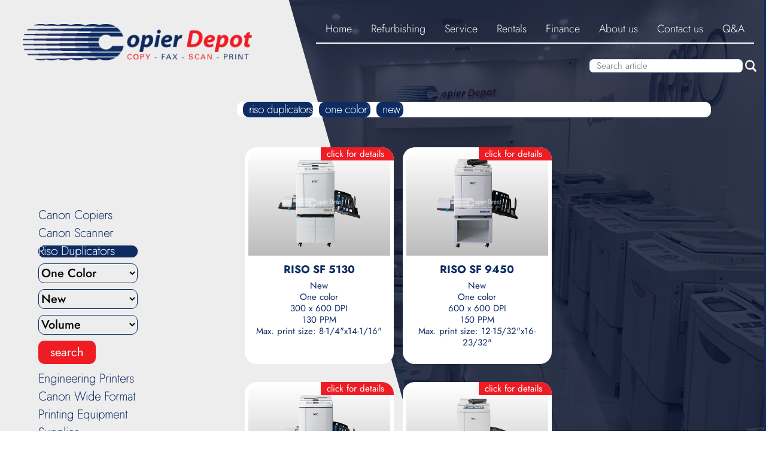

--- FILE ---
content_type: text/html; charset=utf-8
request_url: https://copierdepot.com/riso_duplicators_one_color_new
body_size: 11720
content:
<!DOCTYPE html>
<html lang="en">
<head>
	<meta charset="utf-8">
	<meta http-equiv="X-UA-Compatible" content="IE=edge">
	<meta name="viewport" content="width=device-width, initial-scale=1.0">
	<meta name="google" content="notranslate" />
	
		
		
		
	<title>Copier Depot - Riso Duplicators | New - One color - 300 x 600 DPI</title>
	<meta name="title" content="Copier Depot - Canon Copiers | New - One color - 300 x 600 DPI">
	<meta name="description" content="Copier Depot - New, One color and 300 x 600 DPI Riso Duplicators. We also work with a large number of brands including Canon, Ricoh. In addition, we have the supplies for each machine. We are in Miami,  Pinecrest, Medley, Hialeah Gardens, West Kendall, Hammocks.">
	<link rel="canonical" href="https://copierdepot.com/riso_duplicators_one_color_new">
	<meta property="og:locale" content="en_US">
	<meta property="og:type" content="website">
	<meta property="og:title" content="Copier Depot - Riso Duplicators | New - One color">
	<meta property="og:description" content="Copier Depot - New, One color and 300 x 600 DPI Riso Duplicators. We also work with a large number of brands including Canon, Ricoh. In addition, we have the supplies for each machine. We are in Miami,  Pinecrest, Medley, Hialeah Gardens, West Kendall, Hammocks.">
	<meta property="og:url" content="https://copierdepot.com/riso_duplicators_one_color_new">
	<meta property="og:site_name" content="Copier Depot - Riso Duplicators | New - One color - 300 x 600 DPI">	
		
		
		
		
		
	
	<link rel="icon" href="resources/images/copierdepot.ico">
	<link rel="stylesheet" type="text/css" href="resources/css/search.css">
	<link rel="stylesheet" type="text/css" href="resources/css/header-footer.css">
	<!-- Global site tag (gtag.js) - Google Analytics -->
	<script async src="https://www.googletagmanager.com/gtag/js?id=G-TJSWVQR82J"></script>
	<script>
		window.dataLayer = window.dataLayer || [];
		function gtag(){
			dataLayer.push(arguments);
		}
		gtag('js', new Date());
		gtag('config', 'G-TJSWVQR82J');
	</script>
</head>
<body>
<!-- Header -->
	 	<header class="header">
		<a href="/" class="header__href-logo" title="Copier Depot">
			<img class="header__logo" src="resources/images/SVG-Logos/copierdepot-logo-color.svg" alt="Logo Copier Depot">
		</a>
		<nav class="header__nav">
			<ul class="header__list">
				<li class="header__items">
					<a href="/" class="header__href" title="Copier Depot">Home</a>
				</li>
				<li class="header__items">
					<a href="/refurbishing" class="header__href" title="Refurbishing">Refurbishing</a>
				</li>
				<li class="header__items">
					<a onclick="service()" class="header__href" title="Service">Service</a>
				</li>
				<li class="header__items">
					<a href="/rentals" class="header__href" title="Rentals">Rentals</a>
				</li>
				<li class="header__items">
					<a href="/finance" class="header__href" title="Finance">Finance</a>
				</li>
				<li class="header__items">
					<a href="/about_us" class="header__href" title="About Us">About us</a>
				</li>
				<li class="header__items">
					<a href="/contact_us" class="header__href" title="Contact us">Contact us</a>
				</li>
				<li class="header__items">
					<a href="/q&a" class="header__href" title="Q & A">Q&A</a>
				</li>
			</ul>
		</nav>
		<span class="header__service">
			<a href="/service" class="header__href" title="Service">Service</a>
			<a href="/service_contract" class="header__href" title="Service contract">Service Contract</a>
			<a href="/login_download" class="header__href" title="Service download">Service Download</a>
		</span>	
		<nav class="header__nav-resp">
			<ul class="header__menu-responsive">
				<li class="header__items">
					<svg class="header__ico" id="menu_show-resp" version="1.0" xmlns="http://www.w3.org/2000/svg" viewBox="0 0 512.000000 512.000000" preserveAspectRatio="xMidYMid meet">
						<g transform="translate(0.000000,512.000000) scale(0.100000,-0.100000)" stroke="none">
							<path d="M0 3985 l0 -285 2560 0 2560 0 0 285 0 285 -2560 0 -2560 0 0 -285z"/>
							<path d="M0 2560 l0 -280 2560 0 2560 0 0 280 0 280 -2560 0 -2560 0 0 -280z"/>
							<path d="M0 1135 l0 -285 2560 0 2560 0 0 285 0 285 -2560 0 -2560 0 0 -285z"/>
						</g>
					</svg>
					<svg class="header__ico" id="menu_exit-resp" version="1.0" xmlns="http://www.w3.org/2000/svg" viewBox="0 0 512.000000 512.000000" preserveAspectRatio="xMidYMid meet">
						<g transform="translate(0.000000,512.000000) scale(0.100000,-0.100000)" stroke="none">
							<path d="M257 4863 l-257 -258 1022 -1022 1023 -1023 -1023 -1023 -1022 -1022 257 -258 258 -257 1022 1022 1023 1023 1023 -1023 1022 -1022 258 257 257 258 -1022 1022 -1023 1023 1023 1023 1022 1022 -257 258 -258 257 -1022 -1022 -1023 -1023 -1023 1023 -1022 1022 -258 -257z"/>
						</g>
					</svg>
				</li>
				<span class="header__options" id="header_options-resp">
					<li class="header__items">
						<a href="/" class="header__text" title="Copier Depot">Home</a>
					</li>
					<li class="header__items">
						<a href="/refurbishing" class="header__text" title="Refurbishing">Refurbishing</a>
					</li>
					<li class="header__items">
						<a href="/service" class="header__text" title="Service">Service</a>
					</li>
					<li class="header__items">
						<a href="/service_contract" class="header__text" title="Service Contract">Service Contract</a>
					</li>
					<li class="header__items">
						<a href="/rentals" class="header__text" title="Rentals">Rentals</a>
					</li>
					<li class="header__items">
						<a href="/finance" class="header__text" title="Finance">Finance</a>
					</li>
					<li class="header__items">
						<a href="/about_us" class="header__text" title="About us">About Us</a>
					</li>
					<li class="header__items">
						<a href="/contact_us" class="header__text" title="Contact us">Contact us</a>
					</li>
					<li class="header__items">
						<a href="/q&a" class="header__text" title="Q & A">Q&A</a>
					</li>
				</span>
			</ul>
		</nav>
		<span class="header__search">
			<input class="header__input" type="text" id="headerSearchArticle" placeholder="Search article">
			<img class="header__lupa" src="/resources/images/header/lupa.png" id="headerSearchLupa" alt="Search article">
			<span class="header__select" id="headerSearchSelectContainer">
				
				<span class="header__selects">
					<a class="header__articles" href="">Resposdasd</a>
				</span>
				
				<span class="header__selects">
					<a class="header__articles" href="">Resposdasd</a>
				</span>
				
				<span class="header__selects">
					<a class="header__articles" href="">Resposdasd</a>
				</span>
				
				<span class="header__selects">
					<a class="header__articles" href="">Resposdasd</a>
				</span>
				
				<span class="header__selects">
					<a class="header__articles" href="">Resposdasd</a>
				</span>
				
				<span class="header__selects">
					<a class="header__articles" href="">Resposdasd</a>
				</span>
				
				<span class="header__selects">
					<a class="header__articles" href="">Resposdasd</a>
				</span>
				
				<span class="header__selects">
					<a class="header__articles" href="">Resposdasd</a>
				</span>
				
				<span class="header__selects">
					<a class="header__articles" href="">Resposdasd</a>
				</span>
				
			</span>
		</span>
	</header>
<!-- Main -->
	<main class="main">
	<!-- Main opacity right -->
		<section class="opacity">
			<svg class="opacity__svg" version="1.2" baseProfile="tiny-ps" xmlns="http://www.w3.org/2000/svg" viewBox="0 0 377 421" preserveAspectRatio="none">
				<g>
					<path d="M2.4 5.2C3.7 8.1 8.9 22 13.9 36C18.9 50 24.4 65.1 26.1 69.5C27.8 73.9 31.6 84.2 34.7 92.5C41 110 42.9 114.9 50.8 136.5C56.5 152 68 183.4 80 216.5C83.2 225.3 93.1 252.3 102 276.5C130 352.9 133.7 363 141.5 385C145.6 396.8 150.5 409.8 152.2 413.7L155.4 421L266.2 421L377 421L377 210.5L377 0L188.6 0L0.1 0L2.4 5.2Z" />
				</g>
			</svg>
		</section>
	<!-- Main opacity left -->
		<section class="opacity opacity-left">
			<svg  class="opacity__svg opacity-left__svg" version="1.2" baseProfile="tiny-ps" xmlns="http://www.w3.org/2000/svg" viewBox="0 0 3593 3948" preserveAspectRatio="none">
				<g>
					<path d="M0 1974L0 3948L1796.5 3948L3593 3948L3591.9 3945.3C3590.1 3940.7 3581 3916.1 3578 3907.5C3576.4 3903.1 3574 3896.3 3572.5 3892.5C3569.7 3885.1 3566.7 3876.7 3562 3863.5C3556.4 3847.6 3551.9 3835.5 3551 3833.5C3550.4 3832.4 3548.3 3826.5 3546.1 3820.5C3544 3814.4 3540.4 3804.3 3538.1 3798C3535.7 3791.7 3532.5 3782.7 3530.9 3778C3529.3 3773.3 3527.5 3768.6 3527 3767.5C3526 3765.4 3524.1 3760.2 3521.3 3751.5C3520.3 3748.7 3519.4 3746.3 3519 3746C3518.7 3745.7 3518.4 3745 3518.3 3744.5C3517.9 3743.1 3512.1 3726.7 3506.1 3710.5C3503.2 3702.8 3499.8 3693.1 3498.4 3689C3497 3684.9 3495.4 3680.6 3494.9 3679.5C3494.5 3678.4 3493.4 3675.7 3492.7 3673.5C3488.2 3660.5 3486.6 3656.4 3486 3656C3485.6 3655.7 3485 3654.1 3484.6 3652.5C3484.2 3650.8 3481.8 3643.6 3479.1 3636.5C3475.8 3627.3 3473.9 3623.6 3472.9 3623.8C3471.8 3624.1 3471.8 3623.9 3472.7 3622.9C3473.6 3622 3473.3 3620.2 3471.3 3615.1C3469.9 3611.5 3467.7 3605.1 3466.3 3601C3465 3596.9 3463.4 3592.6 3463 3591.5C3462.5 3590.4 3459.8 3583.2 3457 3575.5C3454.2 3567.8 3449.5 3555 3446.6 3547C3434.7 3514.6 3433.2 3510.4 3432.5 3508C3432.2 3506.6 3431.5 3504.6 3431 3503.5C3428.7 3498.3 3426.7 3493 3424.8 3487C3423.7 3483.4 3422.3 3480.2 3421.8 3479.9C3421.3 3479.6 3420.9 3479.1 3421.1 3478.9C3421.5 3478.2 3414.7 3458.7 3410.7 3449C3410.1 3447.6 3409.1 3444.7 3408.4 3442.5C3406.9 3437.7 3399.8 3417.7 3398 3413.5C3397.3 3411.8 3395.5 3406.9 3394 3402.5C3392.4 3398.1 3390 3391.3 3388.5 3387.5C3387.1 3383.6 3385.4 3379.1 3384.9 3377.5C3384.4 3375.8 3383.6 3373.6 3383.1 3372.5C3382.6 3371.4 3380.7 3366.4 3378.9 3361.5C3377.2 3356.5 3374.5 3349.1 3373 3345C3371.5 3340.9 3369.7 3335.7 3369 3333.5C3368.3 3331.3 3367.4 3329 3367 3328.5C3366.6 3327.9 3365.3 3324.3 3364.1 3320.5C3361.9 3313.5 3361.4 3312.2 3359 3306.5C3358.3 3304.8 3357.1 3301.7 3356.4 3299.5C3355.7 3297.3 3354 3292.6 3352.7 3289C3348.5 3277.8 3340.9 3256.8 3338.4 3249.5C3337.1 3245.6 3335.5 3241.6 3335 3240.5C3334.4 3239.4 3332.4 3233.8 3330.4 3228C3328.5 3222.2 3326.4 3217.1 3325.9 3216.6C3325.4 3216 3325 3214.9 3325 3214.1C3324.9 3213.2 3324.1 3210.7 3323 3208.5C3321.9 3206.3 3321.1 3203.7 3321 3202.7C3321 3201.8 3320.1 3199.1 3319.1 3196.7C3318 3194.4 3314.2 3184.2 3310.6 3174C3306.9 3163.8 3303.5 3154.6 3303 3153.5C3302.5 3152.4 3300.5 3146.8 3298.5 3141C3296.5 3135.2 3294.3 3129.1 3293.5 3127.3C3292.7 3125.6 3292 3123.5 3292 3122.7C3292 3121.8 3291.6 3120.9 3291.1 3120.5C3290.6 3120.2 3289.8 3118.5 3289.5 3116.7C3289.1 3115 3287.5 3110.3 3286 3106.5C3284.5 3102.6 3281.9 3095.4 3280.2 3090.5C3276.1 3078.3 3272.1 3067.1 3270.5 3063.5C3269.8 3061.8 3267.6 3056 3265.7 3050.5C3260.7 3036.2 3254 3017.9 3240.5 2981.5C3236.8 2971.6 3233.3 2961.5 3232.6 2959C3231.9 2956.5 3230.8 2953.6 3230.2 2952.5C3229.6 2951.4 3228.3 2948 3227.2 2945C3221.4 2929.3 3206.2 2887.1 3202.9 2877.8C3200.8 2871.9 3198.6 2866.3 3198.1 2865.3C3197.5 2864.3 3195.3 2858.2 3193 2851.7C3184.7 2827.5 3180.7 2816.5 3180 2815.5C3179.6 2814.9 3178.5 2811.8 3177.5 2808.5C3176.5 2805.2 3175.3 2802 3174.8 2801.4C3174.4 2800.8 3172.6 2796 3171 2790.9C3169.3 2785.7 3167.6 2780.6 3167 2779.5C3165.8 2777 3157.8 2755.2 3154.4 2745C3153 2740.9 3151.4 2736.6 3150.9 2735.5C3150.4 2734.4 3149.6 2732.1 3149.1 2730.5C3148.6 2728.8 3146.9 2724.3 3145.5 2720.5C3144 2716.6 3141.1 2708.8 3139 2703C3136.9 2697.2 3133.1 2686.6 3130.4 2679.5C3127.8 2672.3 3124.2 2662.4 3122.5 2657.5C3120.7 2652.5 3118.8 2647.2 3118.1 2645.7C3117.5 2644.1 3117 2642.6 3117 2642.3C3117 2642 3116.4 2640.4 3115.6 2638.7C3114.2 2635.5 3098 2591 3091 2571C3088.9 2565.2 3086.7 2559.2 3086.1 2557.7C3085.5 2556.1 3085 2554.6 3085 2554.3C3085 2554 3084.4 2552.4 3083.6 2550.7C3082.8 2548.9 3081.3 2544.8 3080.2 2541.5C3077.6 2533.8 3072.2 2519.1 3071.1 2516.5C3070.6 2515.4 3069.1 2511.3 3067.7 2507.5C3066.3 2503.6 3063.4 2495.5 3061.2 2489.5C3059 2483.4 3056.8 2477.1 3056.4 2475.5C3056 2473.8 3055.4 2472.3 3055 2472C3054.6 2471.7 3052.4 2466.1 3050.2 2459.5C3048 2452.9 3045.2 2445 3044 2442C3042.8 2439 3041.4 2435.1 3040.9 2433.5C3040.4 2431.8 3039.6 2429.6 3039.1 2428.5C3038.6 2427.4 3036.7 2422.4 3035 2417.5C3033.2 2412.5 3030.5 2405.1 3029 2401C3027.4 2396.9 3025.6 2391.7 3024.9 2389.5C3024.3 2387.3 3023.4 2385 3023 2384.5C3022.6 2383.9 3020.8 2379 3019 2373.5C3017.2 2368 3014.9 2361.2 3013.8 2358.5C3012.7 2355.7 3011.2 2351.9 3010.5 2350C3009.8 2348.1 3007.9 2342.9 3006.2 2338.5C3004.5 2334.1 3000.6 2323.3 2997.5 2314.5C2994.4 2305.7 2991.2 2297.1 2990.5 2295.5C2989.8 2293.8 2987.7 2288.2 2986 2283C2982.7 2273.4 2980.6 2267.8 2979.1 2265C2978.6 2264.1 2977.9 2261.9 2977.5 2260C2977.1 2258.1 2975.5 2253.3 2973.9 2249.5C2972.4 2245.6 2968.6 2235.3 2965.4 2226.5C2962.3 2217.7 2959.2 2209.1 2958.4 2207.4C2956.9 2204 2948.8 2181.7 2945.8 2172.5C2944.7 2169.2 2943.2 2165.1 2942.5 2163.5C2941.8 2161.8 2938.4 2152.6 2935 2143C2931.6 2133.4 2928.2 2124.1 2927.5 2122.5C2926.7 2120.8 2924.9 2115.9 2923.4 2111.5C2921.9 2107.1 2919.2 2099.9 2917.5 2095.4C2915.7 2091 2913.5 2084.7 2912.5 2081.4C2911.6 2078.2 2910.2 2074.4 2909.5 2073C2908.7 2071.6 2907.1 2067.3 2905.9 2063.5C2904.7 2059.6 2903.2 2055.4 2902.5 2054C2901.8 2052.6 2900.2 2048.3 2899 2044.5C2897.7 2040.6 2896.1 2036.1 2895.4 2034.5C2894.7 2032.8 2892.5 2026.8 2890.5 2021C2888.6 2015.2 2886.3 2009.1 2885.6 2007.5C2884.8 2005.8 2882.7 2000.2 2881 1995C2879.2 1989.8 2877 1984.1 2875.9 1982.4C2874.9 1980.7 2874 1978.3 2874 1977.1C2874 1976 2872.4 1970.9 2870.4 1965.8C2868.5 1960.7 2866.4 1954.9 2865.8 1953C2865.3 1951.1 2864.2 1948.1 2863.4 1946.5C2862.6 1944.8 2860.3 1938.5 2858.1 1932.5C2856 1926.4 2852.1 1915.6 2849.5 1908.5C2846.9 1901.3 2843.6 1892.1 2842.1 1888C2840.6 1883.8 2839 1879.8 2838.6 1879.1C2838.1 1878.4 2837.4 1876.4 2836.9 1874.6C2836.5 1872.9 2834.8 1867.9 2833.2 1863.5C2831.6 1859.1 2828.8 1851.4 2827.1 1846.5C2825.3 1841.5 2823.3 1836.1 2822.6 1834.5C2821.9 1832.8 2819.6 1826.5 2817.5 1820.5C2815.4 1814.4 2813.3 1809.1 2812.8 1808.5C2812.4 1808 2812 1806.8 2812 1805.8C2812 1804.8 2811.6 1804 2811 1804C2810.5 1804 2810 1802.8 2810 1801.4C2810 1799.1 2808.8 1795.5 2803.5 1782C2802.7 1780.1 2801.6 1776.7 2800.9 1774.5C2800.3 1772.3 2799.4 1770 2799 1769.5C2798.6 1768.9 2796.8 1764.2 2795.1 1759C2793.4 1753.8 2791.5 1748.6 2791 1747.5C2790.4 1746.4 2788.2 1740.4 2786 1734.2C2783.8 1728 2781.3 1721.5 2780.4 1719.9C2779.6 1718.2 2778 1713.8 2777 1710.2C2776 1706.5 2774.2 1701 2773 1698C2771.9 1695 2770.2 1690.5 2769.4 1688C2768.5 1685.5 2767.2 1682.1 2766.4 1680.3C2765.6 1678.5 2763.8 1673.8 2762.5 1669.8C2761.1 1665.8 2757.5 1655.7 2754.5 1647.5C2751.4 1639.2 2747.7 1629.1 2746.4 1625C2745 1620.9 2743.4 1616.6 2742.9 1615.5C2742.5 1614.4 2741.4 1611.7 2740.7 1609.5C2736 1596 2734.6 1592.5 2733.9 1592.2C2733.4 1592 2733 1591.2 2733 1590.4C2733 1588.9 2728.5 1574.8 2726.9 1571.5C2725.7 1569 2717.8 1547.1 2714.3 1537C2713 1532.9 2711.2 1528.1 2710.5 1526.5C2709.8 1524.8 2707.8 1519.2 2706 1514C2704.2 1508.8 2702.4 1504.3 2702 1504C2701.6 1503.7 2701 1502.1 2700.6 1500.5C2699.8 1497.3 2688.1 1464.5 2685.1 1457C2684.1 1454.5 2682.5 1450 2681.5 1447C2680.6 1444 2679.2 1440.1 2678.5 1438.5C2677.8 1436.8 2675.5 1430.8 2673.5 1425C2671.4 1419.2 2669.2 1412.9 2668.5 1411C2655.6 1376.1 2652.4 1367.3 2650.3 1361C2648.9 1356.9 2647.2 1352.1 2646.5 1350.5C2645.8 1348.8 2644 1344.1 2642.5 1340C2639.5 1331.7 2638.4 1328.5 2631.4 1309.5C2628.8 1302.3 2626.2 1296.2 2625.6 1295.8C2625 1295.4 2624.8 1295 2625.2 1295C2625.6 1295 2625.4 1293.5 2624.8 1291.7C2623.3 1287.1 2615.9 1266.9 2614.9 1264.5C2614.4 1263.4 2611.6 1255.5 2608.6 1247C2601.4 1226.4 2591.5 1199.1 2583 1177C2581.2 1172.3 2578.5 1164.9 2577 1160.4C2575.5 1156 2573.8 1151.5 2573.1 1150.4C2572.5 1149.4 2571.1 1145.6 2569.9 1142C2568.8 1138.4 2562.2 1120 2555.3 1101C2548.3 1082 2542.1 1064.7 2541.3 1062.5C2540.6 1060.3 2539.5 1057.6 2539 1056.5C2538.4 1055.4 2537.4 1052.5 2536.6 1050C2535.8 1047.5 2533.4 1040.5 2531.2 1034.5C2529 1028.4 2523.5 1013.4 2519.1 1001C2514.6 988.6 2510.5 977.6 2510.1 976.5C2509.6 975.4 2508.3 972 2507.2 969C2506.1 966 2504.4 961.5 2503.5 959C2502.6 956.5 2500.5 950.7 2498.8 946C2493.9 931.8 2488 915.6 2487 913.5C2486.5 912.4 2484.3 906.3 2482 900C2479.8 893.7 2475.9 882.9 2473.4 876C2470.9 869.1 2467.6 859.9 2466 855.5C2461.1 841.7 2456 827.6 2455.1 825.5C2454.6 824.4 2453 820.1 2451.5 816C2450 811.9 2447.5 805.1 2446 801C2444.4 796.9 2442.3 790.7 2441.2 787.3C2440.1 783.9 2438.5 779.6 2437.6 777.8C2436.8 776 2435 771.1 2433.6 767C2432.2 762.9 2430.1 757 2429 754C2427.8 751 2426.2 746.2 2425.3 743.5C2424.5 740.7 2423.5 738.3 2423.1 738C2422.8 737.7 2422.4 737 2422.3 736.5C2421.8 734.3 2415.9 717.4 2415 715.5C2413.7 712.9 2405.7 690.9 2402 680C2400.4 675.3 2398.1 669 2397 666C2395.8 663 2394.2 658.5 2393.4 656C2392.6 653.5 2391.4 650.6 2390.8 649.6C2390.2 648.5 2388.5 643.8 2386.9 639.1C2385.3 634.3 2381.5 623.7 2378.5 615.5C2375.4 607.2 2371.7 597.1 2370.3 593C2369 588.9 2367.2 584.1 2366.4 582.3C2365.6 580.6 2365 578.8 2365 578.2C2365 577.7 2364.2 575.3 2363.2 572.9C2360.1 565.6 2349.2 535.9 2339 507C2336.9 501.2 2334.7 495.2 2334.1 493.7C2333.5 492.1 2333 490.5 2333 490C2333 489.5 2332.4 487.6 2331.6 485.8C2329.9 481.9 2326.2 472.1 2318.7 451.5C2315.7 443.2 2311.4 431.5 2309.2 425.5C2307 419.4 2304.8 413.1 2304.4 411.5C2304 409.8 2303.4 408 2303 407.5C2302.6 406.9 2300.5 401.5 2298.4 395.5C2296.3 389.4 2294.2 384.2 2293.7 383.9C2293.2 383.6 2292.9 383 2293 382.6C2293.2 381.4 2291.3 375.6 2286.3 362C2278.4 340.9 2273.3 326.7 2272.5 324C2272.2 322.6 2271.1 319.9 2270.3 318C2269.4 316.1 2267.4 310.9 2265.9 306.5C2264.4 302.1 2262 295.3 2260.5 291.5C2259 287.6 2257.4 283.1 2256.9 281.5C2256.4 279.8 2255.6 277.6 2255.1 276.5C2254 274.1 2249.3 261.5 2248.1 257.4C2247.6 255.8 2245.1 248.9 2242.5 242C2240 235.1 2236.4 225.2 2234.5 220C2232.6 214.8 2229.9 207.3 2228.5 203.5C2227 199.6 2225.5 195.1 2224.9 193.5C2224.4 191.8 2223.6 189.6 2223.1 188.5C2222.5 187.4 2218.9 177.5 2214.9 166.5C2211 155.5 2207.2 145.1 2206.5 143.5C2205.8 141.8 2203.7 136.2 2202 131C2200.2 125.8 2197.7 119.1 2196.4 116.2C2195.1 113.3 2194 110.6 2194 110.1C2194 109.2 2176.5 60.7 2175 57.5C2174.5 56.4 2172.5 50.8 2170.5 45C2168.6 39.2 2166.6 33.6 2166.1 32.5C2163.3 26.1 2161 19.9 2161 18.6C2161 17.7 2159.9 14.7 2158.6 11.8C2157.3 8.9 2155.7 5 2155 3.2L2153.8 0L1076.9 0L0 0L0 1974Z" />
				</g>
			</svg>
		</section>
	<!-- Main filter -->
		<section class="filter">
			<!-- canon copiers -->
			<form class="filter__form">
				<h2 class="filter__title" id="title_canon">Canon Copiers</h2>
				<span class="filter__container" id="span_canon">
					<select class="filter__select" name="canon_state" id="canon_state">
						<option class="filter__option" value="" id="canon-condition">Condition</option>
						<option class="filter__option" value="_new">New</option>
						<option class="filter__option" value="_refurbished">Refurbished</option>
						<option class="filter__option" value="_promotion">Special promotion</option>
					</select>
					<select class="filter__select" name="canon_type" id="canon_type">
						<option class="filter__option" value="" id="canon-select">Select</option>
						<option class="filter__option" value="_color">Color</option>
						<option class="filter__option" value="_black_and_white">Black and White</option>
					</select>
					<select class="filter__select" name="canon_cpm" id="canon_cpm">
						<option class="filter__option" value="" id="canon-volume">Volume</option>
						<option class="filter__option" value="_cpm_small_office">Small Office</option>
						<option class="filter__option" value="_cpm_25_to_35">25 to 35</option>
						<option class="filter__option" value="_cpm_40_to_51">40 to 51</option>
						<option class="filter__option" value="_cpm_55_to_65">55 to 65</option>
						<option class="filter__option" value="_cpm_70_to_86">70 to 86</option>
						<option class="filter__option" value="_cpm_95_to_105">95 to 105</option>
					</select>
					<input class="filter__btn" type="button" id="canon_btn" name="search_canon" value="search">
				</span>
			</form>
			<!-- canon scanners -->
			<form class="filter__form">
				<h2 class="filter__title" id="title_scanner">Canon Scanner</h2>
				<span class="filter__container" id="span_scanner">
					<input class="filter__btn" type="button" id="scanner_btn" name="search_printing_equipment" value="search">
				</span>
			</form>
			<!-- riso duplicators -->
			<form class="filter__form">
				<h2 class="filter__title" id="title_riso">Riso Duplicators</h2>
				<span class="filter__container" id="span_riso">
					<select class="filter__select" name="riso_type" id="riso_type">
						<option class="filter__option" value="" id="riso-select">Select</option>
						<option class="filter__option" value="_one_color">One Color</option>
						<option class="filter__option" value="_two_color">Two Color</option>
					</select>
					<select class="filter__select" name="riso_state" id="riso_state">
						<option class="filter__option" value="" id="riso-condition">Condition</option>
						<option class="filter__option" value="_new">New</option>
						<option class="filter__option" value="_refurbished">Refurbished</option>
						<option class="filter__option" value="_used">Used</option>
					</select>
					<select class="filter__select" name="riso_category" id="riso_category">
						<option class="filter__option" value="" id="riso-volume">Volume</option>
						<option class="filter__option" value="_low_end">Low End</option>
						<option class="filter__option" value="_medium">Medium</option>
						<option class="filter__option" value="_production">Production</option>
						<option class="filter__option" value="_high_production">High Production</option>
						<option class="filter__option" value="_legacy">Legacy</option>
					</select>
					<input class="filter__btn" type="button" id="riso_btn" name="search_riso" value="search">
				</span>
			</form>
			<!-- engenieering printers -->
			<form class="filter__form">
				<h2 class="filter__title" id="title_engenieering">Engineering Printers</h2>
				<span class="filter__container" id="span_engenieering">
					<select class="filter__select" name="engenieering_state" id="engenieering_state">
						<option class="filter__option" value="__" id="engenieering-condition">Condition</option>
						<option class="filter__option" value="_new">New</option>
						<option class="filter__option" value="_refurbished">Refurbished</option>
					</select>
					<input class="filter__btn" type="button" id="engenieering_btn" name="search_engenieering" value="search">
				</span>
			</form>
			<!-- canon wide format -->
			<form class="filter__form">
				<h2 class="filter__title" id="title_canon_wide">Canon Wide Format</h2>
				<span class="filter__container" id="span_canon_wide">
					<select class="filter__select" name="canon_wide_size" id="canon_wide_size">
						<option class="filter__option" value="" id="size-wide">Print Size</option>
						<option class="filter__option" value="_24_inch">Up to 24''</option>
						<option class="filter__option" value="_36_inch">Up to 36''</option>
						<option class="filter__option" value="_36_inch_scanner">Up to 36'' with scanner</option>
						<option class="filter__option" value="_44_inch">Up to 44''</option>
					</select>
					<select class="filter__select" name="canon_wide_condition" id="canon_wide_condition">
						<option class="filter__option" value="" id="condition-wide">Condition</option>
						<option class="filter__option" value="_new">New</option>
						<option class="filter__option" value="_refurbished">Refurbished</option>
					</select>
					<input class="filter__btn" type="button" id="canon_wide_btn" name="search_canon_wide_format" value="search">
				</span>
			</form>
			<!-- printing equipment -->
			<form class="filter__form">
				<h2 class="filter__title" id="title_printing">Printing Equipment</h2>
				<span class="filter__container" id="span_printing">
					<input class="filter__btn" type="button" id="printing_btn" name="search_printing_equipment" value="search">
				</span>
			</form>
			<!-- supplies -->
			<form class="filter__form">
				<h2 class="filter__title" id="title_supplies">Supplies</h2>
				<span class="filter__container" id="span_supplies">
					<select class="filter__select" name="supplies_marks" id="supplies_marks">
						<option class="filter__option" value="">Manufacturer</option>
						<option class="filter__option" value="riso">Riso</option>
						<option class="filter__option" value="riso-chart">Riso Color Chart</option>
						<option class="filter__option" value="canon">Canon</option>
						<option class="filter__option" value="ricoh">Ricoh</option>
					</select>
					<select class="filter__select" name="supplies_serie" id="supplies_serie">
						<option class="filter__option" value="">Series</option>
					</select>
					<select class="filter__select" name="supplies_model" id="supplies_model">
						<option class="filter__option" value="">Model</option>
					</select>
					<input class="filter__btn" type="button" id="supplies_btn" name="search_supplies" value="search">
				</span>
			</form>
		</section>
	<!-- Main seach -->
		<section class="seach">

		</section>
	<!-- Main cards -->
		<section class="cards">
			<section class="cards__scroll">
			
			<input type="text" value="4" class="cards__input" id="input" name="input">
			
			
				
				<span class="cards__container">
					<!-- Canon -->
					
					<!-- Scanner -->
					
					<!-- Riso -->
					
						<a class="cards__href" href="/riso_duplicators_SF_5130" title="RISO SF 5130">
							<article class="article article__second">
								<span class="article__span-img">
									<img class="article__img" src="fileUpload/risoduplicators/images/Riso-SF5130.jpg" alt="Riso SF 5130">
								</span>
								<p class="article__info">click for details</p>
								<span class="article__date">
									<h2 class="article__title">RISO SF 5130</h2>
									<p class="article__text">New<br>One color<br>300 x 600 DPI<br>130 PPM<br>Max. print size: 8-1/4&#34;x14-1/16&#34;</p>
									
								</span>
							</article>
						</a>
						
						<a class="cards__href" href="/riso_duplicators_SF_5450" title="RISO SF 5450">
							<article class="article article__second">
								<span class="article__span-img">
									<img class="article__img" src="fileUpload/risoduplicators/images/Riso-SF5450.jpg" alt="Riso SF 5450">
								</span>
								<p class="article__info">click for details</p>
								<span class="article__date">
									<h2 class="article__title">RISO SF 5450</h2>
									<p class="article__text">New<br>One color<br>300 x 600 DPI<br>150 PPM<br>Max. print size: 11-15/32&#34;x16-23/32&#34;</p>
									
								</span>
							</article>
						</a>
						
					
					<!-- Supplies -->
					
					<!-- Canon Wide -->
					
					<!-- Ricoh -->
					
					<!-- Engineering -->
					
				</span>
			
			
				
			
				
				<span class="cards__container">
					<!-- Canon -->
					
					<!-- Scanner -->
					
					<!-- Riso -->
					
						<a class="cards__href" href="/riso_duplicators_SF_9450" title="RISO SF 9450">
							<article class="article article__second">
								<span class="article__span-img">
									<img class="article__img" src="fileUpload/risoduplicators/images/Riso-SF9450.jpg" alt="Riso SF 9450">
								</span>
								<p class="article__info">click for details</p>
								<span class="article__date">
									<h2 class="article__title">RISO SF 9450</h2>
									<p class="article__text">New<br>One color<br>600 x 600 DPI<br>150 PPM<br>Max. print size: 12-15/32&#34;x16-23/32&#34;</p>
									
								</span>
							</article>
						</a>
						
						<a class="cards__href" href="/riso_duplicators_SF_9490" title="RISO SF 9490">
							<article class="article article__second">
								<span class="article__span-img">
									<img class="article__img" src="fileUpload/risoduplicators/images/Riso-SF9490.jpg" alt="Riso SF 9490">
								</span>
								<p class="article__info">click for details</p>
								<span class="article__date">
									<h2 class="article__title">RISO SF 9490</h2>
									<p class="article__text">New<br>One color<br>600 x 600 DPI<br>190 PPM<br>Max. print size: 11-15/32&#34;x16-23/32&#34;</p>
									
								</span>
							</article>
						</a>
						
					
					<!-- Supplies -->
					
					<!-- Canon Wide -->
					
					<!-- Ricoh -->
					
					<!-- Engineering -->
					
				</span>
			
			
				
			
			
			
			</section>
		</section>
	<!-- Main navigator left -->
		<section class="navigator navigator-left">
			<svg version="1.0" class="navigator__left" xmlns="http://www.w3.org/2000/svg" viewBox="0 0 204.000000 341.000000" preserveAspectRatio="xMidYMid meet">
				<g transform="translate(0.000000,341.000000) scale(0.100000,-0.100000)" stroke="none">
					<path d="M230 3215 l-115 -115 693 -693 c380 -380 692 -697 692 -702 0 -5 -307 -317 -682 -692 l-683 -683 115 -115 115 -115 803 803 802 802 -813 813 -812 812 -115 -115z"/>
				</g>
			</svg>
		</section>
	<!-- Main navigator right-->
		<section class="navigator navigator-right">
			<svg version="1.0" class="navigator__right" xmlns="http://www.w3.org/2000/svg" viewBox="0 0 204.000000 341.000000" preserveAspectRatio="xMidYMid meet">
				<g transform="translate(0.000000,341.000000) scale(0.100000,-0.100000)" stroke="none">
					<path d="M230 3215 l-115 -115 693 -693 c380 -380 692 -697 692 -702 0 -5 -307 -317 -682 -692 l-683 -683 115 -115 115 -115 803 803 802 802 -813 813 -812 812 -115 -115z"/>
				</g>
			</svg>
		</section>
	</main>
	<!-- Image Riso Color Chart -->
	<section class="chart" id="image-chart">
		<a class="chart__exit" onclick="exitChartRiso()" title="Close Image">
			<svg class="chart__svg" version="1.0" xmlns="http://www.w3.org/2000/svg" viewBox="0 0 512.000000 512.000000" preserveAspectRatio="xMidYMid meet">
				<g transform="translate(0.000000,512.000000) scale(0.100000,-0.100000)" stroke="none">
					<path d="M320 5090 c0 -22 -5 -30 -17 -30 -34 0 -118 -48 -160 -90 -38 -39 -83 -114 -83 -140 0 -5 -13 -10 -30 -10 -28 0 -30 -3 -30 -35 0 -32 3 -35 29 -35 23 0 30 -5 36 -27 3 -16 19 -48 35 -73 16 -25 479 -495 1030 -1045 l1000 -1000 0 -50 0 -50 -1019 -1020 c-948 -949 -1020 -1024 -1037 -1072 -17 -47 -22 -53 -46 -53 -25 0 -28 -3 -28 -35 0 -31 3 -35 28 -35 23 0 30 -8 51 -55 27 -63 110 -146 166 -166 29 -11 35 -18 35 -41 0 -27 2 -28 50 -28 48 0 50 1 50 28 0 23 7 30 48 46 40 16 199 170 1062 1032 l1015 1014 55 0 55 0 1015 -1014 c863 -862 1022 -1016 1062 -1032 41 -16 48 -23 48 -46 0 -27 2 -28 50 -28 48 0 50 1 50 28 0 23 6 30 35 41 56 20 139 103 166 166 21 47 28 55 52 55 24 0 27 4 27 35 0 32 -3 35 -28 35 -24 0 -29 6 -46 53 -17 48 -89 123 -1037 1072 l-1019 1020 0 50 0 50 1000 1000 c551 550 1014 1020 1030 1045 16 25 32 57 35 73 6 22 13 27 36 27 26 0 29 3 29 35 0 32 -2 35 -29 35 -25 0 -31 5 -36 30 -7 31 -61 109 -99 143 -27 24 -116 67 -138 67 -13 0 -18 8 -18 30 0 20 -5 30 -15 30 -10 0 -15 -10 -15 -30 0 -20 -5 -30 -15 -30 -65 0 -101 -34 -1125 -1056 l-1015 -1014 -55 0 -55 0 -1015 1014 c-1024 1022 -1060 1056 -1125 1056 -10 0 -15 10 -15 30 0 20 -5 30 -15 30 -10 0 -15 -10 -15 -30z"/>
				</g>
			</svg>
		</a>
		<img class="chart__image" src="resources/images/riso-color-chart.jpg">
	</section>
<!-- Places -->
	<span class="country__places">
		<h3 class="country__place">We are also in the Caribe, <b>Bahamas</b>, Curacao, Belize and more</h3>
	</span>
<!-- Footer -->
		<footer class="footer">
		<p class="footer__text">contact us</p>
		<span class="footer__span">
			<a class="footer__href" id="footer-call" href="/contact_us" title="Contact us">
				<svg class="footer__img" version="1.2" baseProfile="tiny-ps" xmlns="http://www.w3.org/2000/svg" viewBox="0 0 191 177">
					<g>
						<path d="M20.5 1.9C15.4 5.1 10.3 11.1 6 19.2C0.7 29.1 -1.1 40.5 0.8 53.1C1.4 57.6 2.4 61.8 2.9 62.4C3.3 63 4.3 65.3 5 67.5C12.9 92.3 51.5 137.5 78 152.8C87.5 158.3 97.6 162.8 112.9 168.4C134.9 176.5 143.7 177.8 156.7 174.8C170.2 171.7 184.8 160.7 187.9 151.4C188.6 149.2 189.4 143.6 189.7 138.9L190.3 130.3L174.9 122.7C150.6 110.8 145.9 108.8 143.6 109.4C142.4 109.7 137.3 115.1 132.3 121.3C126.2 128.8 122.2 133 120.5 133.4C116.4 134.4 99.8 126.5 83.8 115.7C72.5 108.1 57.2 91.3 49.2 77.5C46.3 72.6 46.8 70.6 52.1 65C54.4 62.5 57.8 58.2 59.7 55.3C64 48.9 63.9 46.1 58.6 34C56.5 29.3 54.3 23.9 53.5 22C50.9 14.8 45.7 4.4 43.7 2.2C41.9 0.2 40.7 0 32.6 0C25.4 0 22.9 0.4 20.5 1.9Z" />
					</g>
				</svg>
			</a>
			<a class="footer__href" href="mailto:joe@copierdepot.com" title="Email Copier Depot">
				<svg class="footer__img" version="1.2" baseProfile="tiny-ps" xmlns="http://www.w3.org/2000/svg" viewBox="0 0 175 176">
					<g>
						<path fill-rule="evenodd" d="M87.8 0C89.3 0 94.3 3.4 101.6 9.5L113.1 19L127.9 19C138 19 143 19.4 143.8 20.2C144.6 21 145 25.5 145 33.7C145 45.5 145.1 46 147.3 47.2C148.6 47.9 155.3 53.2 162.3 59L175 69.5L175 121.7C175 172.3 174.9 174 173.1 175C170.4 176.4 4.6 176.4 1.9 175C0.1 174 0 172.3 0 121.6L0 69.2L9.6 61.4C14.9 57 21.4 51.9 24.1 50L29 46.6L29 35C29 18.4 28.3 19 47.4 19L62.6 19L74.1 9.5C81.1 3.7 86.4 0 87.8 0ZM87.9 11C87.5 11 85.3 12.8 82.9 15L78.5 18.9L97.5 18.9L93 15C90.5 12.8 88.2 11 87.9 11ZM135.5 28.5L87.4 28.2C61 28.1 39 28.3 38.7 28.7C38.3 29 38 44.4 38 62.9L38 96.5L49.6 106.5C56 112 62.9 118.2 64.9 120.2C66.9 122.3 69.9 125 71.7 126.2C73.4 127.5 77.9 131.2 81.5 134.5L88.2 140.5L91.4 136.9C93.1 134.9 97.2 131.1 100.5 128.4C103.8 125.7 113.1 117.5 121.3 110.2L136 96.8L135.8 62.7L135.5 28.5ZM145.6 58.7C144.4 59.9 144.9 87 146.1 87C147.8 87 163.1 72.9 162.5 72C161.3 70.1 146.2 58.2 145.6 58.7ZM28.3 59C26.7 59.2 13 71.2 13 72.5C13 73.8 27 87 28.4 87C28.7 87 29 80.7 29 73C29 65.3 28.7 59 28.3 59ZM10.4 84.3C9.2 83.9 9 88.9 9 120.9C9 144.1 9.4 158 10 158C11.4 158 49 121 49 119.5C49 118.9 40.7 110.8 30.4 101.6C20.2 92.4 11.2 84.6 10.4 84.3ZM164.8 84C164.1 84 160.8 86.6 157.5 89.8C154.2 92.9 145.7 100.6 138.7 106.8C131.7 113.1 126 118.7 126 119.2C126 120.3 164.4 159 165.4 159C165.7 159 166 142.1 166 121.5C166 92.2 165.7 84 164.8 84ZM56.6 126C55 126 17 164.2 17 165.8C17 166.7 32.1 167 87.5 167C144.6 167 158 166.8 158 165.7C158 164.6 118.9 126 117.7 126C117.4 126 111.7 131 104.9 137.1C89.3 151 88.5 151.6 85.7 150.3C84.5 149.7 77.7 144 70.6 137.6C63.4 131.2 57.1 126 56.6 126Z" />
					</g>
				</svg>
			</a>
		</span>
		<span class="footer__disclaimer">
			<p class="footer__spanish">Hablamos su idioma</p>
			<span class="footer__copy">
				<a class="footer__txt" href="/" title="Copier Depot">© Copier Depot © </a>
				<a class="footer__txt" href="/disclaimer" title="Disclaimer">Disclaimer</a>
			</span>
		</span>
		<span class="footer__places">
			<h4 class="footer__place">Aventura - Bal Harbour - Brickell - Coconut Grove - Coral Gables - Doral - Miami - Miami Beach - Pinecrest - Caribe - Bahamas - Curacao - Belize - Weston - Hialeah - Westchester - Miami Garden - Opalocka - Little Habana - Cutler Bay - Kendall - Sunset - Sweetwater - Pinecrest - Medley - Hialeah Gardens - West Kendall - Hammocks</h4>
		</span>
		<span class="footer__under">
			<span class="footer__powered">
				<p class="footer__progreso">Powered by:</p>
				<a class="footer__progreso" href="https://progresodigital.net/" title="Progreso Digital" target="_blank">Progreso Digital</a>
			</span>
		</span>
	</footer>

	<script src="resources/scripts/header.js"></script>
	<script src="resources/scripts/search.js"></script>
	<script src="resources/scripts/searchSelect.js"></script>
	<script src="resources/scripts/searchOcult.js"></script>
	<script src="resources/scripts/searchFilterRiso.js"></script>
	<script src="resources/scripts/searchFilterCanon.js"></script>
	<script src="resources/scripts/searchFilterSupplies.js"></script>
	<script src="resources/scripts/searchFilterCanonWide.js"></script>
	<script src="resources/scripts/searchFilterRicoh.js"></script>
</body>
</html>

--- FILE ---
content_type: text/css; charset=UTF-8
request_url: https://copierdepot.com/resources/css/search.css
body_size: 12381
content:
/*Fonts*/
@font-face{
	font-family: jost-black;
	src: url('../fonts/Jost-Black.ttf') format('truetype');
}

@font-face{
	font-family: jost-bold;
	src: url('../fonts/Jost-Bold.ttf') format('truetype');
}

@font-face{
	font-family: jost-medium;
	src: url('../fonts/Jost-Medium.ttf') format('truetype');
}

@font-face{
	font-family: jost-regular;
	src: url('../fonts/Jost-Regular.ttf') format('truetype');
}

@font-face{
	font-family: jost-light;
	src: url('../fonts/Jost-Light.ttf') format('truetype');
}

@font-face{
	font-family: jost-thin;
	src: url('../fonts/Jost-Thin.ttf') format('truetype');
}

/*Vars*/
:root {
	--color-light: #ededed;
	--color-white: #ffffff;
	--color-text: #0e2c63;
	--color-buttom: #ef1c24;
	--font-family-black: 'jost-black';
	--font-family-bold: 'jost-bold';
	--font-family-medium: 'jost-medium';
	--font-family-regular: 'jost-regular';
	--font-family-light: 'jost-light';
	--font-family-thin: 'jost-thin';
}

* {
	padding: 0;
	margin: 0;
}

::-webkit-scrollbar {
	width: 12px;
}

::-webkit-scrollbar-thumb {
	background: linear-gradient(0deg, var(--color-text), var(--color-text), transparent);
	border-radius: 6px;
	margin-inline: 2px;
}

/*Main*/
.main {
	width: calc( 100% - 3px);
	position: relative;
	top: 0;
	border-inline-end: 3px solid var(--color-text);
	background-image: url(../images/image-fondo.jpg);
	background-size: cover;
	background-position: center;
	background-repeat: no-repeat;
	background-attachment: fixed;
	z-index: 1;
}

.opacity {
	position: absolute;
	top: 0;
	height: 100%;
	width: 100%;
	display: flex;
	justify-content: flex-end;
}

.opacity__svg {
	height: 100%;
	width: 63%;
	fill: #010924;
	opacity: .6;
}

.opacity-left { justify-content: flex-start; }

.opacity-left__svg { fill: var(--color-light); opacity: 1;}
/*Filter*/
.filter {
	position: absolute;
    top: 350px;
    margin-inline-start: 5%;
}

.filter__lista {
	margin-block-end: 20px;
}

.filter__title {
	color: var(--color-text);
	font-family: var(--font-family-thin);
    font-size: 30px;
    border-radius: 9px;
    margin-block-end: 10px;
    padding-block: 7px;
    padding-inline: 10px;
    line-height: 1;
    cursor: pointer;
    transition: .5s all ease;
}

.filter__span {
	display: flex;
	align-items: center;
	transition: .1s all ease;
}

.filter__input {
	width: 20px;
	height: 20px;
	margin-inline-end: 5px;
	cursor: pointer;
}

.filter__label {
	color: #565656;
	font-family: var(--font-family-regular);
	font-size: 20px;
	cursor: pointer;
}
/*---*/
.filter__container {
	display: flex;
	flex-direction: column;
}

.filter__select {
    font-family: var(--font-family-medium);
    line-height: 1;
    font-size: 20px;
    border-radius: 10px;
    margin-block-end: 10px;
    padding-inline: 10px;
    border: 1px solid var(--color-text);
    background: none;
    outline: none;
}

.filter__option {
	border-radius: 10px;
	margin-block-start: 10px;
}

.filter__btn {
	color: var(--color-white);
    font-family: var(--font-family-regular);
    font-size: 20px;
    width: max-content;
    border-radius: 10px;
    padding: 5px 20px;
    background: var( --color-buttom);
    margin-inline: auto;
    margin-block-end: 15px;
    border: none;
    outline: none;
    cursor: pointer;
    transition: .5s all ease; 
}

.filter__btn:hover {
	transform: scale(1.1);
}
/*Seach*/
.seach {
	width: 62%;
	height: max-content;
	border-radius: 10px;
	background: var(--color-white);
	position: relative;
	top: 170px;
	left: 31%;
	display: flex;
	flex-wrap: wrap;
	align-items: center;
}

.seach__span {
    margin-inline-start: 10px;
    padding-inline-start: 10px;
    margin-block: 5px;
    padding-block: 5px;
    background: var( --color-text);
    border-radius: 10px;
    display: flex;
}

.seach__text {
	color: var(--color-white);
    font-family: var(--font-family-thin);
    font-size: 18px;
}

.seach__href {
	font-family: var(--font-family-thin);
	color: var(--color-white);
	text-decoration: none;
	margin-inline: 5px 8px;
	margin-block-start: -5px;
}
/*Copies*/
.copies {
	width: 62%;
	height: 50px;
	position: relative;
	top: 200px;
	left: 30%;
	display: flex;
	align-items: center;
}

.copies__input {
	display: none;
}

.copies__label {
	font-family: var(--font-family-regular);
	width: inherit;
	color: var(--color-text);
	border-radius: 10px;
	background: var(--color-white);
	padding: 5px 10px;
	margin-inline-end: 1%;
	text-decoration: none;
	text-align: center;
	transition: .2s all linear;
	cursor: pointer;
}

.copies__label:hover { transform: scale(1.05); }

/*Card*/
.cards {
	position: relative;
    margin-block-start: 220px;
    left: 32%;
    width: 62%;
    min-height: 650px;
    display: flex;
    overflow: hidden;
}

.cards__href {
	color: var(--color-text);
	text-decoration: none;
}

.cards__scroll {
	display: flex;
	width: 100%; 
	transition: .7s all linear; 
}

.cards__input { display: none; }

.cards__container {
	margin-block-end: 100px;
	margin-inline-end: calc(10% / 3);
	width: 30%;
	min-width: 30%;
}

.article {
	width: 100%;
	height: 400px;
    border-radius: 20px;
    padding: 6px;
    background: var(--color-white);
    overflow: hidden;
    cursor: pointer;
    margin-block-end: 30px;
    position: relative;
    transform: scale(0);
    transition: 1s all ease;
}

.article__span-img {
	width: 100%;
	height: 50%;
	overflow: hidden;
	display: block;
	position: relative;
	border-top-left-radius: 20px;
	border-top-right-radius: 20px;
}

.article__img {
	width: 100%;
	height: 100%;
	overflow: hidden;
	transition: all 0.65s ease;
}

.article__promotion {
	color: var(--color-text);
	font-family: var(--font-family-bold);
	font-size: 20px;
	position: absolute;
	bottom: 0;
	left: 0;
	background: var(--color-white);
	padding: .2vw 1vw;
}

.article__promotion:before {
	content: '';
	width: 2vw; 
    height: 100%;
    background: var(--color-white);
    -webkit-transform: skew(20deg);
    -moz-transform: skew(20deg);
    -ms-transform: skew(20deg);
    -o-transform: skew(20deg);
    transform: skew(20deg);
	position: absolute;
	right: -1vw;
	top: 0;
}

.article__price {
	color: var(--color-white);
	font-family: var(--font-family-light);
	font-size: 20px;
	position: absolute;
	bottom: 0;
	left: 0;
	background: var(--color-buttom);
	padding: .2vw .6vw;
}

.article__price-riso {
	position: absolute;
	bottom: 50%;
	left: 0;
	padding: .3vw 1vw;
	color: var(--color-white);
	background: var(--color-buttom);
	border-block-end: 2px solid var(--color-text);
}

.article__img:hover {
	transform: scale(2);
}

.article__date {
	width: 100%; 
	height: 50%;
	display: block;
	transition: all .4s ease;
	overflow-y: auto;
	scrollbar-width: 0px;
}

.article__date::-webkit-scrollbar {
	width: 0px;
}

.article__date::-webkit-scrollbar {
	width: 0px;
}

.article__title {
	font-family: var(--font-family-bold);
    font-size: 25px;
    text-align: center;
    margin-block-start: 10px;
}

.article__info {
	color: var(--color-white);
    background: var( --color-buttom);
    text-decoration: none;
    font-size: 20px;
    font-family: var(--font-family-regular);
    height: max-content;
    padding-block: 3px;
    padding-inline-start: 10px;  
    width: 45%;
    margin-inline-start: 8%;
    transition: all .5s ease;
    position: absolute;
    top: 0;
    right: 0;
}

.article__text {
	font-family: var(--font-family-regular);
	line-height: 1.3;
	font-size: 20px;
	text-align: center;
	padding-inline: 3%;
	margin-block-start: 5px;
}

.article__date-scrool {
	overflow-y: auto;
}

.article__date-scrool::-webkit-scrollbar {	width: 1.5px; }

.article__supplies {
	display: flex;
	align-items: center;
	justify-content: center;
	margin-block-start: 10px;
}

.article__color {
	height: 25px;
	width: 50px;
	border-radius: 5px;
	margin-block-start: 5px;
	margin-inline-end: 3px;
	display: flex;
	background: linear-gradient(90deg, rgba(2,0,36,1) 0%, rgba(9,9,121,1) 16%, rgba(141,8,8,1) 42%, rgba(119,123,34,1) 67%);
}

/*Navigator*/
.navigator {
	position: absolute;
    width: 8%;
    height: 100%;
    top: 0;
    display: flex;
    flex-direction: column;
    justify-content: center;
    padding-block-start: 70px;
}

.navigator-left { left: 24%; }
.navigator-right { right: 0;  }

.navigator__right, .navigator__left {
	width: 50%;
	height: auto;
	padding-inline-start: 40%;
	fill: var(--color-light);
	cursor: pointer;
}

.navigator__left {
	padding-inline: 25%;
	transform: rotate(180deg);
	fill: var(--color-text);
}
/*Card none*/
.results-none {
	height: 650px;
    width: 100%;
    margin-block-start: 200px;
}

.results-none__text {
	font-family: var(--font-family-medium);
    background: var(--color-light);
    width: max-content;
    padding-inline: 15px;
    margin-inline: auto;
}

/*Edit Header*/
.header__service {
	background: rgba(14, 44, 99, .8);
}

/*Chart*/
.chart {
	position: fixed;
	width: calc(95% - 60px);
	height: calc(92% - 30px);
	padding: 15px 30px;
	top: 0;
	bottom: 0;
	right: 0;
	left: 0;
	margin: auto;
	background-color: rgba(255, 255, 255, 0.3);
	backdrop-filter: blur(10px);
	z-index: 90000;
	visibility: hidden;
	display: flex;
	justify-content: center;
}

.chart__image {
	height: 100%;
	width: auto;
}

.chart__exit {
	position: absolute;
	top: 5px;
	right: 5px;
	cursor: pointer;
}

.chart__svg {
	width: 20px;
	height: auto;
	fill: var(--color-white);
}

/* Country places */
.country__places {
	display: block;
	width: 100%;
	padding-block: 1vw;
	background: rgba(14, 44, 99, .7);
	margin-block: 1vw 0;
	border-top: 2px solid var(--color-text);
	border-bottom: 2px solid var(--color-text);
}

.country__place {
	color: var(--color-white);
	font-family: var(--font-family-bold);
	font-size: 1.2vw;
	text-align: center;
}


@media screen and (max-width:1400px) {
	/*Article*/
	.article { height: 350px; }
	.article__title { font-size: 18px; }
	.article__info { font-size: 15px; }
	.article__price { font-size: 15px; padding-inline-start: 2.5vw;}
	.article__promotion { font-size: 15px; }
	.article__promotion:before { width: 4vw; right: -3vw; }
	.article__text { font-size: 15px; }

	.filter__title { font-size: 20px; }
}

@media screen and (max-width:1200px) {
	/*Main*/
	.article { height: 300px; }
	.filter__title { font-size: 20px; }
	.filter__label { font-size: 15px; }
	.filter__input { width: 15px; height: 15px; }

	.filter__select { font-size: 18px; }
	.filter__btn { font-size: 18px; padding: 3px 15px; }
}

@media screen and (max-width:1024px) {
	/*Main*/
	.seach__text { font-size: 15px; }
	.article__info { font-size: 12px; }
	.article__text { font-size: 12px; }
} 

@media screen and (max-width:920px) {
	.filter__title { font-size: 15px; padding-block: 5px; }
	.filter__select { font-size: 12px; }
	.filter__btn { font-size: 15px; }
}

@media screen and (max-width: 880px) {
	/*Card*/
	.cards__container { width: 45%; min-width: 45%; margin-inline-end: 5%; }
}

@media screen and (max-width: 640px) {
	/*main*/
	.main { background: var(--color-light); width: 100%; border: none; }
	.opacity { display: none; }
	/*Filter*/
	.filter { position: relative; top: 170px; width: max-content; }
	.filter__title, .filter__select { font-size: 20px; }
	.filter__title { padding-block: 10px; }
	/*Seach*/
	.seach { width: 80%; left: 10%; top: 200px; }
	/*Card*/
	.cards { left: 10%; width: 80%; margin-block-start: 250px; }
	/*Navigator*/
	.navigator { top: 1000px; height: max-content; }
	.navigator-left { left: 2%; }
	.navigator-right { right: 2%; }
	.navigator__right { fill: var(--color-text); }
	/* Countryes */
	.country__places { padding-block: 4vw; margin-block: 25px 0; }
	.country__place { max-width: 90%; font-size: 4vw; margin-inline: auto; }
}

@media screen and (max-width: 460px) {
	/*Card*/
	.cards__container { width: 95%; min-width: 95%; }
	.cards::-webkit-scrollbar { height: 3px; }
	.cards { overflow-x: auto; }
	.navigator { display: none; }
	/*Navigator*/
	.navigator-left { left: 1%; }
	.navigator-right { right: 1%; }
}

--- FILE ---
content_type: text/css; charset=UTF-8
request_url: https://copierdepot.com/resources/css/header-footer.css
body_size: 8310
content:
/*HEADER*/
.header {
	width: 100%;
	display: flex;
	justify-content: space-between;
	position: absolute;
	z-index: 600;
}

.header__href-logo {
	width: 30%;
	margin-inline-start: 3%;
	margin-block-start: 40px;
	cursor: pointer;
}

.header__logo {
	width: 100%;
    fill: #fff;
}

.header__nav {
	padding-block-start: 25px;
	margin-inline-end: 20px;
    height: max-content;
    justify-content: center;
    /*overflow-x: hidden;*/
}

.header__list {
	display: flex;
	padding-block: 10px 15px;
	border-block-end: 2px solid var(--color-white);
}

.header__items {
	list-style: none;
}

.header__flecha {
	fill: var(--color-text);
	width: 30px;
	height: auto;
	padding-inline: 2px;
	background: var(--color-white);
	transition: .8s all linear;
	cursor: pointer;
}

.header__flecha:hover {
	fill: var(--color-white);
	background: var(--color-text);
}

.header__href, .header__text, .header__cont-flecha {
	display: flex;
	color: var(--color-white);
	font-size: 20px;
	font-family: var(--font-family-light);
	padding: 10px 16px;
	text-align-last: center;
	text-decoration: none;
	white-space: nowrap;
	position: relative;
	cursor: pointer;
	transition: all 700ms cubic-bezier(0.77,0,.175,1);
}

.header__service {
	position: absolute;
	margin-block-start: 110px;
	left: 65vw;
	display: block;
	padding: 7px 20px;
	border-block-end: 2px solid var(--color-white);
	transform: translateY(-300px);
	visibility: hidden;
	transition: .6 all ease;
}

.header__href:after, .header__href:before {
	content: "";
	position: absolute;
	transition: inherit;
	z-index: -1;
	top: 0;
	width: 0;
	height: 100%;
}

.header__href:hover {
	color: var(--color-white);
	transition-delay: .5s;
}

.header__href:hover:before { transition-delay: 0; }

.header__href:hover:after {
	background: linear-gradient(45deg, var(--color-buttom), var(--color-buttom), transparent);
	transition-delay: .3s;
}

.header__href:before {
	left: 0;
	border-block-end: 1px solid var(--color-white);
}

.header__href:after { right: 0; }

.header__href:hover:after, .header__href:hover:before { width: 100%; }

.header__href:hover { transform: scale(1.1); }

.header__items:nth-last-of-type(1){	margin-right: 0; }

.flecha__left {
	position: absolute;
	right: 40px;
	top: 40px;
	transition: .8s all linear;
	cursor: pointer;
}
/*Responsive*/
.header__menu-responsive {
	display: flex;
    flex-direction: column;
    align-items: flex-end;
    margin-block-start: -10px;
}

.header__ico {
	fill: var(--color-text);
	height: 40px;
	width: auto;
	cursor: pointer;
	transition: 1s all linear;
}

.header__options {
	position: absolute; 
	z-index: 8000;
    top: 125px;
    padding: 20px 15px;
    background: var(--color-text);
    border-radius: 10px;
    border: .5px solid var(--color-white);
    opacity: 0;
    display: none;
    transition: 1s all ease;
}

.header__nav-resp {
	display: none;
	margin-block-start: 40px;
    margin-inline-end: 25px;
}

.header__search {
	display: flex;
	align-items: center;
	position: absolute;
	bottom: -.4vw;
	right: 1vw;
}

.header__input {
	color: var(--color-text);
	width: 18vw;
	font-family: var(--font-family-light);
	font-size: 1.2vw;
	padding: 0 1vw;
	border-radius: .6vw;
	border: 1px solid var(--color-text);
	outline: none;
}

.header__lupa {
	width: 2vw;
	height: auto;
	filter: invert(1);
	margin-inline: .5vw 0;
	transition: .3s all ease;
	cursor: pointer;
}

.header__lupa:hover {
	transform: scale(1.2);
}

.header__select {
	width: 20vw;
	background: var(--color-white);
	position: absolute;
	top: calc(100% + .1vw);
	display: flex;
	flex-direction: column;
	border-radius: .6vw;
	max-height: 15vw;
	overflow: auto;
	display: none;
	background: var(--color-white);
	border: 1px solid var(--color-text);
}

.header__selects {
	display: flex;
	width: 100%;
	height: auto;
}

.header__articles {
	width: 100%;
	color: var(--color-text);
	font-family: var(--font-family-light);
	font-size: 1vw;
	text-decoration: none;
	padding: .3vw 1vw;
	border-bottom: 1px solid var(--color-text);
	transition: .3s all ease-in;
	cursor: pointer;
}

.header__articles:hover {
	color: var(--color-white);
	background: var(--color-text);
}

#menu_exit-resp { display: none; }

#flecha-left { display: none; }
#menu-left { width: 40px; }
/*Footer*/
.footer {
	width: 100%;
	margin-block: 30px 0;
}

.footer__text {
	color: var(--color-text);
	font-family: var(--font-family-light);
	font-size: 20px;
	text-align: center;
}

.footer__span {
	display: flex;
	justify-content: center;
	margin-block-start: 10px;
}

.footer__href:nth-child(1) {
	margin-inline-end: 20px;
}

.footer__img {
	height: 30px;
	width: auto;
	transition: fill .8s linear;
	fill: var(--color-text);
}

.footer__img:hover { fill: var(--color-buttom); }

.footer__disclaimer {
	width: 100%;
	height: 40px;
	display: flex;
	justify-content: center;
	align-items: center;
	background: var(--color-text);
	margin-block-start: 30px;
	position: relative;
}

.footer__txt, .footer__spanish {
	font-size: 20px;
	font-family: var(--font-family-regular);
	color: var(--color-white);
	text-decoration: none;
	transition: .6s all ease;
}

.footer__txt:nth-of-type(1) {
	margin-inline-end: 15px;
}

.footer__txt:hover {
	text-decoration: underline;
}

.footer__spanish {
	position: absolute;
	left: 1%;
}

.footer__under {
	width: 100%;
	height: 30px;
	display: flex;
	justify-content: center;
	align-items: center;
	background: var(--color-text);
	border-block-start: 1px solid var(--color-white);
}

.footer__powered {
	display: flex;
}

.footer__progreso {
	color: var(--color-white);
	font-family: var(--font-family-regular);
	font-size: 16px;
	font-weight: 100;
	text-decoration: none;
}

.footer__progreso:nth-last-of-type(1) {
	margin-inline-start: 5px;
}

.footer__places {
	width: 100%;
	background: var(--color-text);
	display: flex;
	padding-block: 15px;
	border-block-start: 1px solid var(--color-white); 
}

.footer__place {
	color: var(--color-white);
	font-family: var(--font-family-regular);
	font-size: 15px;
	font-weight: 100;
	text-align: center;
	width: 90%;
	margin-inline: auto;
}

@media screen and (max-width:1400px) {
	/*Header*/
	.header__href {	font-size: 18px; padding-inline: 12px;  }
	/*Footer*/
	.footer__img { height: 20px; }
	/*Service*/
	.header__service { margin-block-start: 100px; }
	.header__search { bottom: -1.4vw; }
}

@media screen and (max-width:1200px) {
	/*Header*/
	.header__items { margin-inline-end: 0; }
	.header__href { font-size: 14px; }
	/*Service*/
	.header__service { left: 60vw; }
	.header__search { bottom: -1.6vw; }
}

@media screen and (max-width:1024px) {
	/*Header*/
	.header__nav { margin-inline-end: 20px; }
	.header__list { padding-block: 15px 20px; }
	.header__href { font-size: 13px; padding-inline: 7px; }
	.header__href-logo { margin-block-start: 30px; }
	/*Service*/
	.header__service { margin-block-start: 103px; }
	/*Footer*/
	.footer__txt, .header__spanish { font-size: 18px; }
	.footer__place { font-size: 14px; }
	.header__search { bottom: -2vw; }
} 

@media screen and (max-width:920px) {
	/*Header*/
	.header__list { border-width: 2px; }
	.header__href { font-size: 13px; padding-inline: 5px; }
}

@media screen and (max-width: 840px) {
	.header__nav, .header__flecha { display: none; }
	.header__nav-resp { display: flex; }
	.header__ico { fill: var(--color-white); }
	.footer__place { font-size: 12px; }
	.header__search { display: none; }
}

@media screen and (max-width: 720px) {
	.header { background: var(--color-white); }
	.header__href-logo { margin-block: 25px; width: 56%; margin-inline-start: 8%; }
	.header__text { font-size: 25px; }
	.header__options { display: none; }
	.header__ico { fill: var(--color-text); }
	/*Footer*/
	.footer__copy { display: flex; }
	.footer__txt, .footer__spanish { font-size: 15px; margin-block: 5px; }
	.footer__disclaimer { flex-direction: column; height: max-content; }
	.footer__spanish { position: relative; left: 0; margin-block: 5px 0; }
}

@media screen and (max-width: 480px) {
	.header__ico { height: 30px; }
	.footer__place { font-size: 10px; }
}

--- FILE ---
content_type: image/svg+xml
request_url: https://copierdepot.com/resources/images/SVG-Logos/copierdepot-logo-color.svg
body_size: 5477
content:
<svg version="1.2" baseProfile="tiny-ps" xmlns="http://www.w3.org/2000/svg" viewBox="0 0 409 65">
	<defs>
		<image id="img1" href="[data-uri]"/>
	</defs>
	<use id="Background" href="#img1" x="0" y="0" />
</svg>

--- FILE ---
content_type: application/javascript; charset=UTF-8
request_url: https://copierdepot.com/resources/scripts/searchFilterRiso.js
body_size: 30483
content:
"use strict"

// CREATE ELEMENT
let seach = document.querySelector(".seach");
	//Element one
const span = document.createElement("span");
span.classList.add("seach__span");
const h3 = document.createElement("h3");
h3.classList.add("seach__text");
const a = document.createElement("a");
a.innerHTML = "";
a.classList.add("seach__href");
a.href = "/canon_copiers";
span.appendChild(h3);
span.appendChild(a);
	//Element two
const spanTwo = document.createElement("span");
spanTwo.classList.add("seach__span");
const h3Two = document.createElement("h3");
h3Two.classList.add("seach__text");
const aTwo = document.createElement("a");
aTwo.innerHTML = "x";
aTwo.classList.add("seach__href");
spanTwo.appendChild(h3Two);
spanTwo.appendChild(aTwo);
	//Element three
const spanThree = document.createElement("span");
spanThree.classList.add("seach__span");
const h3Three = document.createElement("h3");
h3Three.classList.add("seach__text");
const aThree = document.createElement("a");
aThree.innerHTML = "x";
aThree.classList.add("seach__href");
spanThree.appendChild(h3Three);
spanThree.appendChild(aThree);
	//Element four
const spanFour = document.createElement("span");
spanFour.classList.add("seach__span");
const h3Four = document.createElement("h3");
h3Four.classList.add("seach__text");
const aFour = document.createElement("a");
aFour.innerHTML = "x";
aFour.classList.add("seach__href");
spanFour.appendChild(h3Four);
spanFour.appendChild(aFour);

// CREATE ELEMENT

// typeRiso.value = ''; stateRiso.value = '_refurbished'; categoryRiso.value = '_legacy';

if(window.location.pathname == '/riso_duplicators') { typeRiso.value = ''; stateRiso.value = ''; categoryRiso.value = ''; }
if(window.location.pathname == '/riso_duplicators_low_end') { typeRiso.value = ''; stateRiso.value = ''; categoryRiso.value = '_low_end'; }
if(window.location.pathname == '/riso_duplicators_medium') { typeRiso.value = ''; stateRiso.value = ''; categoryRiso.value = '_medium'; }
if(window.location.pathname == '/riso_duplicators_production') { typeRiso.value = ''; stateRiso.value = ''; categoryRiso.value = '_production'; }
if(window.location.pathname == '/riso_duplicators_high_production') { typeRiso.value = ''; stateRiso.value = ''; categoryRiso.value = '_high_production'; }
if(window.location.pathname == '/riso_duplicators_legacy') { typeRiso.value = ''; stateRiso.value = ''; categoryRiso.value = '_legacy'; }

if(window.location.pathname == '/riso_duplicators_one_color') { typeRiso.value = '_one_color'; stateRiso.value = ''; categoryRiso.value = ''; }
if(window.location.pathname == '/riso_duplicators_one_color_low_end') { typeRiso.value = '_one_color'; stateRiso.value = ''; categoryRiso.value = '_low_end'; }
if(window.location.pathname == '/riso_duplicators_one_color_medium') { typeRiso.value = '_one_color'; stateRiso.value = ''; categoryRiso.value = '_medium'; }
if(window.location.pathname == '/riso_duplicators_one_color_production') { typeRiso.value = '_one_color'; stateRiso.value = ''; categoryRiso.value = '_production'; }
if(window.location.pathname == '/riso_duplicators_one_color_high_production') { typeRiso.value = '_one_color'; stateRiso.value = ''; categoryRiso.value = '_high_production'; }
if(window.location.pathname == '/riso_duplicators_one_color_legacy') { typeRiso.value = '_one_color'; stateRiso.value = ''; categoryRiso.value = '_legacy'; }

if(window.location.pathname == '/riso_duplicators_two_color') { typeRiso.value = '_two_color'; stateRiso.value = ''; categoryRiso.value = ''; }
if(window.location.pathname == '/riso_duplicators_two_color_low_end') { typeRiso.value = '_two_color'; stateRiso.value = ''; categoryRiso.value = '_low_end'; }
if(window.location.pathname == '/riso_duplicators_two_color_medium') {  typeRiso.value = '_two_color'; stateRiso.value = ''; categoryRiso.value = '_medium'; }
if(window.location.pathname == '/riso_duplicators_two_color_production') { typeRiso.value = '_two_color'; stateRiso.value = ''; categoryRiso.value = '_production'; }
if(window.location.pathname == '/riso_duplicators_two_color_high_production') { typeRiso.value = '_two_color'; stateRiso.value = ''; categoryRiso.value = '_high_production'; }
if(window.location.pathname == '/riso_duplicators_two_color_legacy') { typeRiso.value = '_two_color'; stateRiso.value = ''; categoryRiso.value = '_legacy'; }

if(window.location.pathname == '/riso_duplicators_new') { typeRiso.value = ''; stateRiso.value = '_new'; categoryRiso.value = ''; }
if(window.location.pathname == '/riso_duplicators_new_low_end') { typeRiso.value = ''; stateRiso.value = '_new'; categoryRiso.value = '_low_end'; }
if(window.location.pathname == '/riso_duplicators_new_medium') { typeRiso.value = ''; stateRiso.value = '_new'; categoryRiso.value = '_medium'; }
if(window.location.pathname == '/riso_duplicators_new_production') { typeRiso.value = ''; stateRiso.value = '_new'; categoryRiso.value = '_production'; }
if(window.location.pathname == '/riso_duplicators_new_high_production') { typeRiso.value = ''; stateRiso.value = '_new'; categoryRiso.value = '_high_production'; }
if(window.location.pathname == '/riso_duplicators_new_legacy') { typeRiso.value = ''; stateRiso.value = '_new'; categoryRiso.value = '_legacy'; }

if(window.location.pathname == '/riso_duplicators_refurbished') { typeRiso.value = ''; stateRiso.value = '_refurbished'; categoryRiso.value = ''; }
if(window.location.pathname == '/riso_duplicators_refurbished_low_end') { typeRiso.value = ''; stateRiso.value = '_refurbished'; categoryRiso.value = '_low_end'; }
if(window.location.pathname == '/riso_duplicators_refurbished_medium') { typeRiso.value = ''; stateRiso.value = '_refurbished'; categoryRiso.value = '_medium'; }
if(window.location.pathname == '/riso_duplicators_refurbished_production') { typeRiso.value = ''; stateRiso.value = '_refurbished'; categoryRiso.value = '_production'; }
if(window.location.pathname == '/riso_duplicators_refurbished_high_production') { typeRiso.value = ''; stateRiso.value = '_refurbished'; categoryRiso.value = '_high_production'; }
if(window.location.pathname == '/riso_duplicators_refurbished_legacy') { typeRiso.value = ''; stateRiso.value = '_refurbished'; categoryRiso.value = '_legacy'; }

if(window.location.pathname == '/riso_duplicators_one_color_new') { typeRiso.value = '_one_color'; stateRiso.value = '_new'; categoryRiso.value = ''; }
if(window.location.pathname == '/riso_duplicators_one_color_new_low_end') { typeRiso.value = '_one_color'; stateRiso.value = '_new'; categoryRiso.value = '_low_end'; }
if(window.location.pathname == '/riso_duplicators_one_color_new_medium') { typeRiso.value = '_one_color'; stateRiso.value = '_new'; categoryRiso.value = '_medium'; }
if(window.location.pathname == '/riso_duplicators_one_color_new_production') { typeRiso.value = '_one_color'; stateRiso.value = '_new'; categoryRiso.value = '_production'; }
if(window.location.pathname == '/riso_duplicators_one_color_new_high_production') { typeRiso.value = '_one_color'; stateRiso.value = '_new'; categoryRiso.value = '_high_production'; }
if(window.location.pathname == '/riso_duplicators_one_color_new_legacy') { typeRiso.value = '_one_color'; stateRiso.value = '_new'; categoryRiso.value = '_legacy'; }

if(window.location.pathname == '/riso_duplicators_one_color_refurbished') { typeRiso.value = '_one_color'; stateRiso.value = '_refurbished'; categoryRiso.value = ''; }
if(window.location.pathname == '/riso_duplicators_one_color_refurbished_low_end') { typeRiso.value = '_one_color'; stateRiso.value = '_refurbished'; categoryRiso.value = '_low_end'; }
if(window.location.pathname == '/riso_duplicators_one_color_refurbished_medium') { typeRiso.value = '_one_color'; stateRiso.value = '_refurbished'; categoryRiso.value = '_medium'; }
if(window.location.pathname == '/riso_duplicators_one_color_refurbished_production') { typeRiso.value = '_one_color'; stateRiso.value = '_refurbished'; categoryRiso.value = '_production'; }
if(window.location.pathname == '/riso_duplicators_one_color_refurbished_high_production') { typeRiso.value = '_one_color'; stateRiso.value = '_refurbished'; categoryRiso.value = '_high_production'; }
if(window.location.pathname == '/riso_duplicators_one_color_refurbished_legacy') { typeRiso.value = '_one_color'; stateRiso.value = '_refurbished'; categoryRiso.value = '_legacy'; }

if(window.location.pathname == '/riso_duplicators_two_color_new') { typeRiso.value = '_two_color'; stateRiso.value = '_new'; categoryRiso.value = ''; }
if(window.location.pathname == '/riso_duplicators_two_color_new_low_end') { typeRiso.value = '_two_color'; stateRiso.value = '_new'; categoryRiso.value = '_low_end'; }
if(window.location.pathname == '/riso_duplicators_two_color_new_medium') { typeRiso.value = '_two_color'; stateRiso.value = '_new'; categoryRiso.value = '_medium'; }
if(window.location.pathname == '/riso_duplicators_two_color_new_production') { typeRiso.value = '_two_color'; stateRiso.value = '_new'; categoryRiso.value = '_production'; }
if(window.location.pathname == '/riso_duplicators_two_color_new_high_production') { typeRiso.value = '_two_color'; stateRiso.value = '_new'; categoryRiso.value = '_high_production'; }
if(window.location.pathname == '/riso_duplicators_two_color_new_legacy') { typeRiso.value = '_two_color'; stateRiso.value = '_new'; categoryRiso.value = '_legacy'; }

if(window.location.pathname == '/riso_duplicators_two_color_refurbished') { typeRiso.value = '_two_color'; stateRiso.value = '_refurbished'; categoryRiso.value = ''; }
if(window.location.pathname == '/riso_duplicators_two_color_refurbished_low_end') { typeRiso.value = '_two_color'; stateRiso.value = '_refurbished'; categoryRiso.value = '_low_end'; }
if(window.location.pathname == '/riso_duplicators_two_color_refurbished_medium') { typeRiso.value = '_two_color'; stateRiso.value = '_refurbished'; categoryRiso.value = '_medium'; }
if(window.location.pathname == '/riso_duplicators_two_color_refurbished_production') { typeRiso.value = '_two_color'; stateRiso.value = '_refurbished'; categoryRiso.value = '_production'; }
if(window.location.pathname == '/riso_duplicators_two_color_refurbished_high_production') { typeRiso.value = '_two_color'; stateRiso.value = '_refurbished'; categoryRiso.value = '_high_production'; }
if(window.location.pathname == '/riso_duplicators_two_color_refurbished_legacy') { typeRiso.value = '_two_color'; stateRiso.value = '_refurbished'; categoryRiso.value = '_legacy'; }
//Add texto
if(window.location.pathname == '/riso_duplicators') { h3.innerHTML = "riso duplicators"; seach.appendChild(span); }
if(window.location.pathname == '/riso_duplicators_low_end') { h3.innerHTML = "riso duplicators"; seach.appendChild(span); aTwo.href = '/riso_duplicators'; h3Two.innerHTML = 'low end'; seach.appendChild(spanTwo); }
if(window.location.pathname == '/riso_duplicators_medium') { h3.innerHTML = "riso duplicators"; seach.appendChild(span); aTwo.href = "/riso_duplicators"; h3Two.innerHTML = "medium"; seach.appendChild(spanTwo); }
if(window.location.pathname == '/riso_duplicators_production') { h3.innerHTML = "riso duplicators"; seach.appendChild(span); aTwo.href = '/riso_duplicators'; h3Two.innerHTML = 'production'; seach.appendChild(spanTwo); }
if(window.location.pathname == '/riso_duplicators_high_production') { h3.innerHTML = "riso duplicators"; seach.appendChild(span); aTwo.href = '/riso_duplicators'; h3Two.innerHTML = 'high production'; seach.appendChild(spanTwo); }
if(window.location.pathname == '/riso_duplicators_legacy') { h3.innerHTML = "riso duplicators"; seach.appendChild(span); aTwo.href = '/riso_duplicators'; h3Two.innerHTML = 'legacy'; seach.appendChild(spanTwo); }

if(window.location.pathname == '/riso_duplicators_one_color') { h3.innerHTML = "riso duplicators"; seach.appendChild(span); aTwo.href = '/riso_duplicators'; h3Two.innerHTML = 'one color'; seach.appendChild(spanTwo); }
if(window.location.pathname == '/riso_duplicators_one_color_low_end') { h3.innerHTML = "riso duplicators"; seach.appendChild(span); aTwo.href = '/riso_duplicators_low_end'; h3Two.innerHTML = 'one color'; seach.appendChild(spanTwo); aFour.href = '/riso_duplicators_one_color'; h3Four.innerHTML = 'low end'; seach.appendChild(spanFour); }
if(window.location.pathname == '/riso_duplicators_one_color_medium') { h3.innerHTML = "riso duplicators"; seach.appendChild(span); aTwo.href = '/riso_duplicators_medium'; h3Two.innerHTML = 'one color'; seach.appendChild(spanTwo); aFour.href = '/riso_duplicators_one_color'; h3Four.innerHTML = 'medium'; seach.appendChild(spanFour); }
if(window.location.pathname == '/riso_duplicators_one_color_production') { h3.innerHTML = "riso duplicators"; seach.appendChild(span); aTwo.href = '/riso_duplicators_production'; h3Two.innerHTML = 'one color'; seach.appendChild(spanTwo); aFour.href = '/riso_duplicators_one_color'; h3Four.innerHTML = 'production'; seach.appendChild(spanFour); }
if(window.location.pathname == '/riso_duplicators_one_color_high_production') { h3.innerHTML = "riso duplicators"; seach.appendChild(span); aTwo.href = '/riso_duplicators_high_production'; h3Two.innerHTML = 'one color'; seach.appendChild(spanTwo); aFour.href = '/riso_duplicators_one_color'; h3Four.innerHTML = 'high production'; seach.appendChild(spanFour); }
if(window.location.pathname == '/riso_duplicators_one_color_legacy') { h3.innerHTML = "riso duplicators"; seach.appendChild(span); aTwo.href = '/riso_duplicators_legacy'; h3Two.innerHTML = 'one color'; seach.appendChild(spanTwo); aFour.href = '/riso_duplicators_one_color'; h3Four.innerHTML = 'legacy'; seach.appendChild(spanFour); }

if(window.location.pathname == '/riso_duplicators_two_color') { h3.innerHTML = "riso duplicators"; seach.appendChild(span); aTwo.href = '/riso_duplicators'; h3Two.innerHTML = 'two color'; seach.appendChild(spanTwo); }
if(window.location.pathname == '/riso_duplicators_two_color_low_end') { h3.innerHTML = "riso duplicators"; seach.appendChild(span); aTwo.href = '/riso_duplicators_low_end'; h3Two.innerHTML = 'two color'; seach.appendChild(spanTwo); aFour.href = '/riso_duplicators_two_color'; h3Four.innerHTML = 'low end'; seach.appendChild(spanFour); }
if(window.location.pathname == '/riso_duplicators_two_color_medium') { h3.innerHTML = "riso duplicators"; seach.appendChild(span); aTwo.href = '/riso_duplicators_medium'; h3Two.innerHTML = 'two color'; seach.appendChild(spanTwo); aFour.href = '/riso_duplicators_two_color'; h3Four.innerHTML = 'medium'; seach.appendChild(spanFour); }
if(window.location.pathname == '/riso_duplicators_two_color_production') { h3.innerHTML = "riso duplicators"; seach.appendChild(span); aTwo.href = '/riso_duplicators_production'; h3Two.innerHTML = 'two color'; seach.appendChild(spanTwo); aFour.href = '/riso_duplicators_two_color'; h3Four.innerHTML = 'production'; seach.appendChild(spanFour); }
if(window.location.pathname == '/riso_duplicators_two_color_high_production') { h3.innerHTML = "riso duplicators"; seach.appendChild(span); aTwo.href = '/riso_duplicators_high_production'; h3Two.innerHTML = 'two color'; seach.appendChild(spanTwo); aFour.href = '/riso_duplicators_two_color'; h3Four.innerHTML = 'high production'; seach.appendChild(spanFour); }
if(window.location.pathname == '/riso_duplicators_two_color_legacy') { h3.innerHTML = "riso duplicators"; seach.appendChild(span); aTwo.href = '/riso_duplicators_legacy'; h3Two.innerHTML = 'two color'; seach.appendChild(spanTwo); aFour.href = '/riso_duplicators_two_color'; h3Four.innerHTML = 'legacy'; seach.appendChild(spanFour); }

if(window.location.pathname == '/riso_duplicators_new') { h3.innerHTML = "riso duplicators"; seach.appendChild(span); aThree.href = '/riso_duplicators'; h3Three.innerHTML = 'new'; seach.appendChild(spanThree); }
if(window.location.pathname == '/riso_duplicators_new_low_end') { h3.innerHTML = "riso duplicators"; seach.appendChild(span); aThree.href = '/riso_duplicators_low_end'; h3Three.innerHTML = 'new'; seach.appendChild(spanThree); aFour.href = '/riso_duplicators_new'; h3Four.innerHTML = 'low end'; seach.appendChild(spanFour); }
if(window.location.pathname == '/riso_duplicators_new_medium') { h3.innerHTML = "riso duplicators"; seach.appendChild(span); aThree.href = '/riso_duplicators_medium'; h3Three.innerHTML = 'new'; seach.appendChild(spanThree); aFour.href = '/riso_duplicators_new'; h3Four.innerHTML = 'medium'; seach.appendChild(spanFour); }
if(window.location.pathname == '/riso_duplicators_new_production') { h3.innerHTML = "riso duplicators"; seach.appendChild(span); aThree.href = '/riso_duplicators_production'; h3Three.innerHTML = 'new'; seach.appendChild(spanThree); aFour.href = '/riso_duplicators_new'; h3Four.innerHTML = 'production'; seach.appendChild(spanFour); }
if(window.location.pathname == '/riso_duplicators_new_high_production') { h3.innerHTML = "riso duplicators"; seach.appendChild(span); aThree.href = '/riso_duplicators_high_production'; h3Three.innerHTML = 'new'; seach.appendChild(spanThree); aFour.href = '/riso_duplicators_new'; h3Four.innerHTML = 'high production'; seach.appendChild(spanFour); }
if(window.location.pathname == '/riso_duplicators_new_legacy') { h3.innerHTML = "riso duplicators"; seach.appendChild(span); aThree.href = '/riso_duplicators_legacy'; h3Three.innerHTML = 'new'; seach.appendChild(spanThree); aFour.href = '/riso_duplicators_new'; h3Four.innerHTML = 'legacy'; seach.appendChild(spanFour); }

if(window.location.pathname == '/riso_duplicators_refurbished') { h3.innerHTML = "riso duplicators"; seach.appendChild(span); aThree.href = '/riso_duplicators'; h3Three.innerHTML = 'refurbished'; seach.appendChild(spanThree); }
if(window.location.pathname == '/riso_duplicators_refurbished_low_end') { h3.innerHTML = "riso duplicators"; seach.appendChild(span); aThree.href = '/riso_duplicators_low_end'; h3Three.innerHTML = 'refurbished'; seach.appendChild(spanThree); aFour.href = '/riso_duplicators_refurbished'; h3Four.innerHTML = 'low end'; seach.appendChild(spanFour); }
if(window.location.pathname == '/riso_duplicators_refurbished_medium') { h3.innerHTML = "riso duplicators"; seach.appendChild(span); aThree.href = '/riso_duplicators_medium'; h3Three.innerHTML = 'refurbished'; seach.appendChild(spanThree); aFour.href = '/riso_duplicators_refurbished'; h3Four.innerHTML = 'medium'; seach.appendChild(spanFour); }
if(window.location.pathname == '/riso_duplicators_refurbished_production') { h3.innerHTML = "riso duplicators"; seach.appendChild(span); aThree.href = '/riso_duplicators_production'; h3Three.innerHTML = 'refurbished'; seach.appendChild(spanThree); aFour.href = '/riso_duplicators_refurbished'; h3Four.innerHTML = 'production'; seach.appendChild(spanFour); }
if(window.location.pathname == '/riso_duplicators_refurbished_high_production') { h3.innerHTML = "riso duplicators"; seach.appendChild(span); aThree.href = '/riso_duplicators_high_production'; h3Three.innerHTML = 'refurbished'; seach.appendChild(spanThree); aFour.href = '/riso_duplicators_refurbished'; h3Four.innerHTML = 'high production'; seach.appendChild(spanFour); }
if(window.location.pathname == '/riso_duplicators_refurbished_legacy') { h3.innerHTML = "riso duplicators"; seach.appendChild(span); aThree.href = '/riso_duplicators_legacy'; h3Three.innerHTML = 'refurbished'; seach.appendChild(spanThree); aFour.href = '/riso_duplicators_refurbished'; h3Four.innerHTML = 'legacy'; seach.appendChild(spanFour); }

if(window.location.pathname == '/riso_duplicators_one_color_new') { h3.innerHTML = "riso duplicators"; seach.appendChild(span); aTwo.href = '/riso_duplicators_new'; h3Two.innerHTML = 'one color'; seach.appendChild(spanTwo); aThree.href = '/riso_duplicators_one_color'; h3Three.innerHTML = 'new'; seach.appendChild(spanThree);  }
if(window.location.pathname == '/riso_duplicators_one_color_new_low_end') { h3.innerHTML = "riso duplicators"; seach.appendChild(span); aTwo.href = '/riso_duplicators_new_low_end'; h3Two.innerHTML = 'one color'; seach.appendChild(spanTwo); aThree.href = '/riso_duplicators_one_color_low_end'; h3Three.innerHTML = 'new'; seach.appendChild(spanThree); aFour.href = '/riso_duplicators_one_color_new'; h3Four.innerHTML = 'low end'; seach.appendChild(spanFour);  }
if(window.location.pathname == '/riso_duplicators_one_color_new_medium') { h3.innerHTML = "riso duplicators"; seach.appendChild(span); aTwo.href = '/riso_duplicators_new_medium'; h3Two.innerHTML = 'one color'; seach.appendChild(spanTwo); aThree.href = '/riso_duplicators_one_color_medium'; h3Three.innerHTML = 'new'; seach.appendChild(spanThree); aFour.href = '/riso_duplicators_one_color_new'; h3Four.innerHTML = 'medium'; seach.appendChild(spanFour);  }
if(window.location.pathname == '/riso_duplicators_one_color_new_production') { h3.innerHTML = "riso duplicators"; seach.appendChild(span); aTwo.href = '/riso_duplicators_new_production'; h3Two.innerHTML = 'one color'; seach.appendChild(spanTwo); aThree.href = '/riso_duplicators_one_color_production'; h3Three.innerHTML = 'new'; seach.appendChild(spanThree); aFour.href = '/riso_duplicators_one_color_new'; h3Four.innerHTML = 'production'; seach.appendChild(spanFour);  }
if(window.location.pathname == '/riso_duplicators_one_color_new_high_production') { h3.innerHTML = "riso duplicators"; seach.appendChild(span); aTwo.href = '/riso_duplicators_new_high_production'; h3Two.innerHTML = 'one color'; seach.appendChild(spanTwo); aThree.href = '/riso_duplicators_one_color_high_production'; h3Three.innerHTML = 'new'; seach.appendChild(spanThree); aFour.href = '/riso_duplicators_one_color_new'; h3Four.innerHTML = 'high production'; seach.appendChild(spanFour);  }
if(window.location.pathname == '/riso_duplicators_one_color_new_legacy') { h3.innerHTML = "riso duplicators"; seach.appendChild(span); aTwo.href = '/riso_duplicators_new_legacy'; h3Two.innerHTML = 'one color'; seach.appendChild(spanTwo); aThree.href = '/riso_duplicators_one_color_legacy'; h3Three.innerHTML = 'new'; seach.appendChild(spanThree); aFour.href = '/riso_duplicators_one_color_new'; h3Four.innerHTML = 'legacy'; seach.appendChild(spanFour);  }

if(window.location.pathname == '/riso_duplicators_one_color_refurbished') { h3.innerHTML = "riso duplicators"; seach.appendChild(span); aTwo.href = '/riso_duplicators_refurbished'; h3Two.innerHTML = 'one color'; seach.appendChild(spanTwo); aThree.href = '/riso_duplicators_one_color'; h3Three.innerHTML = 'refurbished'; seach.appendChild(spanThree); }
if(window.location.pathname == '/riso_duplicators_one_color_refurbished_low_end') { h3.innerHTML = "riso duplicators"; seach.appendChild(span); aTwo.href = '/riso_duplicators_refurbished_low_end'; h3Two.innerHTML = 'one color'; seach.appendChild(spanTwo); aThree.href = '/riso_duplicators_one_color_low_end'; h3Three.innerHTML = 'refurbished'; seach.appendChild(spanThree); aFour.href = '/riso_duplicators_one_color_refurbished'; h3Four.innerHTML = 'low end'; seach.appendChild(spanFour); }
if(window.location.pathname == '/riso_duplicators_one_color_refurbished_medium') { h3.innerHTML = "riso duplicators"; seach.appendChild(span); aTwo.href = '/riso_duplicators_refurbished_medium'; h3Two.innerHTML = 'one color'; seach.appendChild(spanTwo); aThree.href = '/riso_duplicators_one_color_medium'; h3Three.innerHTML = 'refurbished'; seach.appendChild(spanThree); aFour.href = '/riso_duplicators_one_color_refurbished'; h3Four.innerHTML = 'medium'; seach.appendChild(spanFour); }
if(window.location.pathname == '/riso_duplicators_one_color_refurbished_production') { h3.innerHTML = "riso duplicators"; seach.appendChild(span); aTwo.href = '/riso_duplicators_refurbished_production'; h3Two.innerHTML = 'one color'; seach.appendChild(spanTwo); aThree.href = '/riso_duplicators_one_color_production'; h3Three.innerHTML = 'refurbished'; seach.appendChild(spanThree); aFour.href = '/riso_duplicators_one_color_refurbished'; h3Four.innerHTML = 'production'; seach.appendChild(spanFour); }
if(window.location.pathname == '/riso_duplicators_one_color_refurbished_high_production') { h3.innerHTML = "riso duplicators"; seach.appendChild(span); aTwo.href = '/riso_duplicators_refurbished_high_production'; h3Two.innerHTML = 'one color'; seach.appendChild(spanTwo); aThree.href = '/riso_duplicators_one_color_high_production'; h3Three.innerHTML = 'refurbished'; seach.appendChild(spanThree); aFour.href = '/riso_duplicators_one_color_refurbished'; h3Four.innerHTML = 'high production'; seach.appendChild(spanFour); }
if(window.location.pathname == '/riso_duplicators_one_color_refurbished_legacy') { h3.innerHTML = "riso duplicators"; seach.appendChild(span); aTwo.href = '/riso_duplicators_refurbished_legacy'; h3Two.innerHTML = 'one color'; seach.appendChild(spanTwo); aThree.href = '/riso_duplicators_one_color_legacy'; h3Three.innerHTML = 'refurbished'; seach.appendChild(spanThree); aFour.href = '/riso_duplicators_one_color_refurbished'; h3Four.innerHTML = 'legacy'; seach.appendChild(spanFour); }

if(window.location.pathname == '/riso_duplicators_two_color_new') { h3.innerHTML = "riso duplicators"; seach.appendChild(span); aTwo.href = '/riso_duplicators_new'; h3Two.innerHTML = 'two color'; seach.appendChild(spanTwo); aThree.href = '/riso_duplicators_two_color'; h3Three.innerHTML = 'new'; seach.appendChild(spanThree); }
if(window.location.pathname == '/riso_duplicators_two_color_new_low_end') { h3.innerHTML = "riso duplicators"; seach.appendChild(span); aTwo.href = '/riso_duplicators_new_low_end'; h3Two.innerHTML = 'two color'; seach.appendChild(spanTwo); aThree.href = '/riso_duplicators_two_color_low_end'; h3Three.innerHTML = 'new'; seach.appendChild(spanThree); aFour.href = '/riso_duplicators_two_color_new'; h3Four.innerHTML = 'low end'; seach.appendChild(spanFour); }
if(window.location.pathname == '/riso_duplicators_two_color_new_medium') { h3.innerHTML = "riso duplicators"; seach.appendChild(span); aTwo.href = '/riso_duplicators_new_medium'; h3Two.innerHTML = 'two color'; seach.appendChild(spanTwo); aThree.href = '/riso_duplicators_two_color_medium'; h3Three.innerHTML = 'new'; seach.appendChild(spanThree); aFour.href = '/riso_duplicators_two_color_new'; h3Four.innerHTML = 'medium'; seach.appendChild(spanFour); }
if(window.location.pathname == '/riso_duplicators_two_color_new_production') { h3.innerHTML = "riso duplicators"; seach.appendChild(span); aTwo.href = '/riso_duplicators_new_production'; h3Two.innerHTML = 'two color'; seach.appendChild(spanTwo); aThree.href = '/riso_duplicators_two_color_production'; h3Three.innerHTML = 'new'; seach.appendChild(spanThree); aFour.href = '/riso_duplicators_two_color_new'; h3Four.innerHTML = 'production'; seach.appendChild(spanFour); }
if(window.location.pathname == '/riso_duplicators_two_color_new_high_production') { h3.innerHTML = "riso duplicators"; seach.appendChild(span); aTwo.href = '/riso_duplicators_new_high_production'; h3Two.innerHTML = 'two color'; seach.appendChild(spanTwo); aThree.href = '/riso_duplicators_two_color_high_production'; h3Three.innerHTML = 'new'; seach.appendChild(spanThree); aFour.href = '/riso_duplicators_two_color_new'; h3Four.innerHTML = 'high production'; seach.appendChild(spanFour); }
if(window.location.pathname == '/riso_duplicators_two_color_new_legacy') { h3.innerHTML = "riso duplicators"; seach.appendChild(span); aTwo.href = '/riso_duplicators_new_legacy'; h3Two.innerHTML = 'two color'; seach.appendChild(spanTwo); aThree.href = '/riso_duplicators_two_color_legacy'; h3Three.innerHTML = 'new'; seach.appendChild(spanThree); aFour.href = '/riso_duplicators_two_color_new'; h3Four.innerHTML = 'legacy'; seach.appendChild(spanFour); }

if(window.location.pathname == '/riso_duplicators_two_color_refurbished') { h3.innerHTML = "riso duplicators"; seach.appendChild(span); aTwo.href = '/riso_duplicators_refurbished'; h3Two.innerHTML = 'two color'; seach.appendChild(spanTwo); aThree.href = '/riso_duplicators_two_color'; h3Three.innerHTML = 'refurbished'; seach.appendChild(spanThree); }
if(window.location.pathname == '/riso_duplicators_two_color_refurbished_low_end') { h3.innerHTML = "riso duplicators"; seach.appendChild(span); aTwo.href = '/riso_duplicators_refurbished_low_end'; h3Two.innerHTML = 'two color'; seach.appendChild(spanTwo); aThree.href = '/riso_duplicators_two_color_low_end'; h3Three.innerHTML = 'refurbished'; seach.appendChild(spanThree); aFour.href = '/riso_duplicators_two_color_refurbished'; h3Four.innerHTML = 'low end'; seach.appendChild(spanFour); }
if(window.location.pathname == '/riso_duplicators_two_color_refurbished_medium') { h3.innerHTML = "riso duplicators"; seach.appendChild(span); aTwo.href = '/riso_duplicators_refurbished_medium'; h3Two.innerHTML = 'two color'; seach.appendChild(spanTwo); aThree.href = '/riso_duplicators_two_color_medium'; h3Three.innerHTML = 'refurbished'; seach.appendChild(spanThree); aFour.href = '/riso_duplicators_two_color_refurbished'; h3Four.innerHTML = 'medium'; seach.appendChild(spanFour); }
if(window.location.pathname == '/riso_duplicators_two_color_refurbished_production') { h3.innerHTML = "riso duplicators"; seach.appendChild(span); aTwo.href = '/riso_duplicators_refurbished_production'; h3Two.innerHTML = 'two color'; seach.appendChild(spanTwo); aThree.href = '/riso_duplicators_two_color_production'; h3Three.innerHTML = 'refurbished'; seach.appendChild(spanThree); aFour.href = '/riso_duplicators_two_color_refurbished'; h3Four.innerHTML = 'production'; seach.appendChild(spanFour); }
if(window.location.pathname == '/riso_duplicators_two_color_refurbished_high_production') { h3.innerHTML = "riso duplicators"; seach.appendChild(span); aTwo.href = '/riso_duplicators_refurbished_high_production'; h3Two.innerHTML = 'two color'; seach.appendChild(spanTwo); aThree.href = '/riso_duplicators_two_color_high_production'; h3Three.innerHTML = 'refurbished'; seach.appendChild(spanThree); aFour.href = '/riso_duplicators_two_color_refurbished'; h3Four.innerHTML = 'high production'; seach.appendChild(spanFour); }
if(window.location.pathname == '/riso_duplicators_two_color_refurbished_legacy') { h3.innerHTML = "riso duplicators"; seach.appendChild(span); aTwo.href = '/riso_duplicators_refurbished_legacy'; h3Two.innerHTML = 'two color'; seach.appendChild(spanTwo); aThree.href = '/riso_duplicators_two_color_legacy'; h3Three.innerHTML = 'refurbished'; seach.appendChild(spanThree); aFour.href = '/riso_duplicators_two_color_refurbished'; h3Four.innerHTML = 'legacy'; seach.appendChild(spanFour); }


--- FILE ---
content_type: application/javascript; charset=UTF-8
request_url: https://copierdepot.com/resources/scripts/searchSelect.js
body_size: 13548
content:
"use strict"
// canon
const btnCanon = document.getElementById('canon_btn');
const typeCanon = document.getElementById('canon_type');
const stateCanon = document.getElementById('canon_state');
const cpmCanon = document.getElementById('canon_cpm');

typeCanon.addEventListener('click', ()=> {
	const selectCanon = document.getElementById('canon-select');
	selectCanon.style.display = 'none';
})

stateCanon.addEventListener('click', ()=> {
	const conditionCanon = document.getElementById('canon-condition');
	conditionCanon.style.display = 'none';
})

cpmCanon.addEventListener('click', ()=> {
	const volumeCanon = document.getElementById('canon-volume');
	volumeCanon.style.display = 'none';
})

btnCanon.addEventListener('click', function () {
	location = `/canon_copiers${typeCanon.value}${stateCanon.value}${cpmCanon.value}`;
});

// riso
const btnRiso = document.getElementById('riso_btn');
const typeRiso = document.getElementById('riso_type');
const stateRiso = document.getElementById('riso_state');
const categoryRiso = document.getElementById('riso_category');

typeRiso.addEventListener('click', () => {
	const selectRiso = document.getElementById('riso-select');
	selectRiso.style.display = 'none';
})

stateRiso.addEventListener('click', () => {
	const conditionRiso = document.getElementById('riso-condition');
	conditionRiso.style.display = 'none';
})

categoryRiso.addEventListener('click', () => {
	const volumeRiso = document.getElementById('riso-volume');
	volumeRiso.style.display = 'none';
})

btnRiso.addEventListener('click', function () {
	location = `/riso_duplicators${typeRiso.value}${stateRiso.value}${categoryRiso.value}`;
});

// supplies
const btnSupplies = document.getElementById('supplies_btn');
const marksSupplies = document.getElementById('supplies_marks');
const serieSupplies = document.getElementById('supplies_serie');
const modelSupplies = document.getElementById('supplies_model');
const arrVacio = [];
	//Riso
const serieRiso = ['EZ','FR','GR','ME','MF','MZ','RA','RC','RN','RP','RZ','SE','SF','TR'];
const modelEZ = ['220','221','390','391','590','591'];
const modelFR = ['2950','3910','3950'];
const modelGR = ['1700','1750','2710','2750','3750','3770'];
const modelME = ['9350','9450']; 
const modelMF = ['9350','9450'];
const modelMZ = ['1070','1090','730','770','790','990'];
const modelRA = ['4000','4200','4500','4900','5600','5800','5900'];
const modelRC = ['4000','4500','5600','5800','5900','6300'];
const modelRN = ['2000','2030','2130','2235','2530'];
const modelRP = ['3100','3105','3500','3505','3590','3700','3790'];
const modelRZ = ['200','220','230','310','370','390','590','970','977','990','997'];
const modelSE = ['9380','9480'];
const modelSF = ['5030','5050','5130','5230','5250','5330','5350','5430','5450','9350','9380','9390','9450','9480','9490'];
const modelTR = ['1510','1530','1610'];
	//Canon
const serieCanon = ['GPR #','PFI #','Model'];
const gprCanon = ['GPR 30','GPR 32','GPR 33','GPR 34','GPR 35','GPR 36','GPR 37','GPR 38','GPR 42','GPR 43','GPR 48','GPR 53','GPR 54','GPR 55','GPR 56','GPR 57','GPR 58','GPR 61','GPR 62','GPR 63','GPR 64','GPR 66','GPR 67'];
const pfiCanon = ['PFI 110','PFI 120','PFI 310', 'PFI 320', 'PFI 710'];
const modelCanonValue = ['IR 1435','IR 1643','IR 1730','IR 1740','IR 2525','IR 2535','IR 2545','IR 2630','IRA 400','IRA 4225','IRA 4235','IRA 4245','IRA 4251','IRA 4525','IRA 4535','IRA 4545','IRA 4551','IRA 500','IRA 6255','IRA 6265','IRA 6275','IRA 6555','IRA 6565','IRA 6575','IRA 8205','IRA 8285','IRA 8295','IRA 8505','IRA 8585','IRA 8595','IRA C2225','IRA C2230','IRA C3525','IRA C3530','IRA C5235','IRA C5240','IRA C5250','IRA C5255','IRA C7260','IRA C7265','IRA C7270','IRA C7565','IRA C7570','IRA C7580','IRA DX 4725','IRA DX 4735','IRA DX 4745','IRA DX 4751','IRA DX 525','IRA DX 527','IRA DX 529','IRA DX 615','IRA DX 617','IRA DX 619','IRA DX 719','IRA DX 6755','IRA DX 6765','IRA DX 6780','IRA DX 6855','IRA DX 6860','IRA DX 6870','IRA DX 6980','IRA DX 715','IRA DX 4925','IRA DX 4935','IRA DX 4945','IRA DX 8705','IRA DX 8786','IRA DX 8795','IRA DX 8905','IRA DX 8985','IRA DX 8995','IRA DX C256','IRA DX C257','IRA DX C259','IRA DX C356','IRA DX C478','IRA DX C3325','IRA DX C3330','IRA DX C356','IRA DX C357','IRA DX C3725','IRA DX C3730','IRA DX C3926','IRA DX C3930','IRA DX C3935','IRA DX C477','IRA DX C5735','IRA DX C5740','IRA DX C5750','IRA DX C5760','IRA DX C5840','IRA DX C5850','IRA DX C5860','IRA DX C5870','IRA DX C7765','IRA DX C7770','IRA DX C7780','IRA PRO C9065','IRA PRO C9075','IRA PRO C9270','IRA PRO C9280','IP TM 200','IP TM 300','IP TM 305','IP TX 3100','IP TX 4100'];
const modelCanon = ['ImageRunner 1435','ImageRunner 1643','ImageRunner 1730','ImageRunner 1740','ImageRunner 2525','ImageRunner 2535','ImageRunner 2545','ImageRunner 2630','ImageRunner Advance 400','ImageRunner Advance 4225','ImageRunner Advance 4235','ImageRunner Advance 4245','ImageRunner Advance 4251','ImageRunner Advance 4525','ImageRunner Advance 4535','ImageRunner Advance 4545','ImageRunner Advance 4551','ImageRunner Advance 500','ImageRunner Advance 6255','ImageRunner Advance 6265','ImageRunner Advance 6275','ImageRunner Advance 6555','ImageRunner Advance 6565','ImageRunner Advance 6575','ImageRunner Advance 8205','ImageRunner Advance 8285','ImageRunner Advance 8295','ImageRunner Advance 8505','ImageRunner Advance 8585','ImageRunner Advance 8595','ImageRunner Advance C2225','ImageRunner Advance C2230','ImageRunner Advance C3525','ImageRunner Advance C3530','ImageRunner Advance C5235','ImageRunner Advance C5240','ImageRunner Advance C5250','ImageRunner Advance C5255','ImageRunner Advance C7260','ImageRunner Advance C7265','ImageRunner Advance C7270','ImageRunner Advance C7565','ImageRunner Advance C7570','ImageRunner Advance C7580','ImageRunner Advance DX 4725','ImageRunner Advance DX 4735','ImageRunner Advance DX 4745','ImageRunner Advance DX 4751','ImageRunner Advance DX 4825','ImageRunner Advance DX 4835','ImageRunner Advance DX 4845','ImageRunner Advance DX 525','ImageRunner Advance DX 527','ImageRunner Advance DX 529','ImageRunner Advance DX 615','ImageRunner Advance DX 617','ImageRunner Advance DX 619','ImageRunner Advance DX 719','ImageRunner Advance DX 6755','ImageRunner Advance DX 6765','ImageRunner Advance DX 6780','ImageRunner Advance DX 6855','ImageRunner Advance DX 6860','ImageRunner Advance DX 6870','ImageRunner Advance DX 6980','ImageRunner Advance DX 715','ImageRunner Advance DX 4925','ImageRunner Advance DX 4935','ImageRunner Advance DX 4945','ImageRunner Advance DX 8705','ImageRunner Advance DX 8786','ImageRunner Advance DX 8795','ImageRunner Advance DX 8905','ImageRunner Advance DX 8985','ImageRunner Advance DX 8995','ImageRunner Advance DX C256','ImageRunner Advance DX C257','ImageRunner Advance DX C259','ImageRunner Advance DX C359','ImageRunner Advance DX C478','ImageRunner Advance DX C3325','ImageRunner Advance DX C3330','ImageRunner Advance DX C356','ImageRunner Advance DX C357','ImageRunner Advance DX C3725','ImageRunner Advance DX C3730','ImageRunner Advance DX C3926','ImageRunner Advance DX C3930','ImageRunner Advance DX C3935','ImageRunner Advance DX C3826','ImageRunner Advance DX C3830','ImageRunner Advance DX C3835','ImageRunner Advance DX C477','ImageRunner Advance DX C5735','ImageRunner Advance DX C5740','ImageRunner Advance DX C5750','ImageRunner Advance DX C5760','ImageRunner Advance DX C5840','ImageRunner Advance DX C5850','ImageRunner Advance DX C5860','ImageRunner Advance DX C5870','ImageRunner Advance DX C7765','ImageRunner Advance DX C7770','ImageRunner Advance DX C7780','ImageRunner Advance PRO C9065','ImageRunner Advance PRO C9075','ImageRunner Advance PRO C9270','ImageRunner Advance PRO C9280','ImagePrograf TM 200','ImagePrograf TM 300','ImagePrograf TM 305','ImagePrograf TX 3100','ImagePrograf TX 4100'];


function showOptions (arr, values, place, first) {
	let elements = `<option class="filter__option" value="">${first}</option>`;

	for (let i = 0; i < arr.length; i++){
		elements += `<option class="filter__option" value="${arr[i]}">${arr[i]}</option>`;
	}

	place.innerHTML = elements;
}
//click Marks
marksSupplies.addEventListener('change', function() {
	if (marksSupplies.value == 'riso-chart') {
		showOptions(arrVacio, arrVacio, serieSupplies,'Series');
		showOptions(arrVacio, arrVacio, modelSupplies,'Model');
		serieSupplies.style.display = 'none';
		modelSupplies.style.display = 'none';
	}
	else if (marksSupplies.value == 'riso') {
		serieSupplies.style.display = 'block';
		modelSupplies.style.display = 'block';	
		showOptions(serieRiso, serieRiso, serieSupplies,'Series');		
	}
	else if(marksSupplies.value == 'canon'){
		serieSupplies.style.display = 'block';
		modelSupplies.style.display = 'block';
		showOptions(serieCanon, serieCanon, serieSupplies,'Select');	
	}
	else {
		showOptions(arrVacio, arrVacio, serieSupplies,'Series');
		showOptions(arrVacio, arrVacio, modelSupplies,'Model');
		serieSupplies.style.display = 'none';
		modelSupplies.style.display = 'none';
	}
});

//click Serie
function searchSerieRiso() {

	if(serieSupplies.value == 'EZ') {
		showOptions( modelEZ, modelEZ, modelSupplies,'Model');
	}else if(serieSupplies.value == 'FR'){
		showOptions( modelFR, modelFR, modelSupplies,'Model');
	}else if(serieSupplies.value == 'GR'){
		showOptions( modelGR, modelGR, modelSupplies,'Model');
	}else if(serieSupplies.value == 'ME'){
		showOptions( modelME, modelME, modelSupplies,'Model');
	}else if(serieSupplies.value == 'MF'){
		showOptions( modelMF, modelMF, modelSupplies,'Model');
	}else if(serieSupplies.value == 'MZ'){
		showOptions( modelMZ, modelMZ, modelSupplies,'Model');
	}else if(serieSupplies.value == 'RA'){
		showOptions( modelRA, modelRA, modelSupplies,'Model');
	}else if(serieSupplies.value == 'RC'){
		showOptions( modelRC, modelRC, modelSupplies,'Model');
	}else if(serieSupplies.value == 'RN'){
		showOptions( modelRN, modelRN, modelSupplies,'Model');
	}else if(serieSupplies.value == 'RP'){
		showOptions( modelRP, modelRP, modelSupplies,'Model');
	}else if(serieSupplies.value == 'RZ'){
		showOptions( modelRZ, modelRZ, modelSupplies,'Model');
	}else if(serieSupplies.value == 'SE'){
		showOptions( modelSE, modelSE, modelSupplies,'Model');
	}else if(serieSupplies.value == 'SF'){
		showOptions( modelSF, modelSF, modelSupplies,'Model');
	}else if(serieSupplies.value == 'TR'){
		showOptions( modelTR, modelTR, modelSupplies,'Model');
	}else if(serieSupplies.value == 'GPR #'){
		showOptions( gprCanon, gprCanon, modelSupplies,'#');
	}else if(serieSupplies.value == 'PFI #'){
		showOptions( pfiCanon, pfiCanon, modelSupplies,'#');
	}else if(serieSupplies.value == 'Model'){
		showOptions( modelCanon, modelCanonValue, modelSupplies,'Select');
	}
	
}

serieSupplies.addEventListener('change', function() {searchSerieRiso()} )

btnSupplies.addEventListener('click', function () {
	if(marksSupplies.value == 'riso-chart'){
		imageChart();
	}
	else if(marksSupplies.value == 'riso'){
		location = `/supplies_riso_${serieSupplies.value}_${modelSupplies.value}`;
	}
	else if (marksSupplies.value == 'canon'){

		if (serieSupplies.value == 'Model'){
			if (modelSupplies.value != '') {
				const array = modelSupplies.value.split(' ');
				location = `/supplies_canon_${array[array.length - 1]}`;
			}else{
				location = '/supplies_canon__';
			}
		}
		else if(serieSupplies.value == 'PFI #'){
			if (modelSupplies.value != ''){
				let serie = modelSupplies.value.replace(" ","_");
				location = `/supplies_canon_${serie}`;
			}else{
				location = '/supplies_canon_PFI';
			}
		}else if (serieSupplies.value == 'GPR #') {
			if (modelSupplies.value != ''){
				let serie = modelSupplies.value.replace(" ","_");
				location = `/supplies_canon_${serie}`;
			}else{
				location = '/supplies_canon_GPR';
			}
		}
		else {
			location = '/supplies_canon__';
		}
	}else if (marksSupplies.value == 'ricoh'){
		location = '/supplies_ricoh';
	}else{
		location = '/supplies';
	}
});

// canon wide format
const btnCanonWide = document.getElementById('canon_wide_btn');
const conditionCanonWide = document.getElementById('canon_wide_condition');
const sizeCanonWide = document.getElementById('canon_wide_size');

conditionCanonWide.addEventListener('click', () => {
	const contentWide = document.getElementById('condition-wide');
	contentWide.style.display = 'none';
})

sizeCanonWide.addEventListener('click', () => {
	const sizeWide = document.getElementById('size-wide');
	sizeWide.style.display = 'none';
})

btnCanonWide.addEventListener('click', function () {
	location = `/canon_wide_format${conditionCanonWide.value}${sizeCanonWide.value}`;
});

// ricoh printers
const btnRicoh = document.getElementById('engenieering_btn');
const conditionRicoh = document.getElementById('engenieering_state');

conditionRicoh.addEventListener('click', () => {
	const contentRicoh = document.getElementById('engenieering-condition');
	contentRicoh.style.display = 'none';
})

btnRicoh.addEventListener('click', function () {
	location = `/ricoh_printers${conditionRicoh.value}`;
});

// canon scanner
const btnScanner = document.getElementById('scanner_btn');

btnScanner.addEventListener('click', function () {
	location = '/canon_scanners';
});


// printing equipment
const btnEquipment = document.getElementById('printing_btn');

btnEquipment.addEventListener('click', function () {
	location = '/printing_equipment';
});

// Chart image
function imageChart() {
	let section = document.getElementById('image-chart');

	section.style.visibility = 'visible';
}

function exitChartRiso() {
	let section = document.getElementById('image-chart');

	section.style.visibility = 'hidden';
}

--- FILE ---
content_type: application/javascript; charset=UTF-8
request_url: https://copierdepot.com/resources/scripts/search.js
body_size: 2698
content:
"use strict"

document.querySelectorAll('.article').forEach((article) => {
	article.style.transform = 'scale(1)';
})

const btnLeft = document.querySelector('.navigator__left');
const btnRight = document.querySelector('.navigator__right');
const scrollX = document.querySelector('.cards__scroll');
const nav = document.querySelector('.navigator');
const input = document.querySelector('#input').value;
let contador = 0;

if(window.innerWidth <= 460 || screen.width <= 460){
	if(input <= 2){
		btnLeft.style.display = 'none';
		btnRight.style.display = 'none';
	}
	else{
		btnLeft.style.display = 'block';
		btnRight.style.display = 'block';
	}
} else if (window.innerWidth <= 880 || screen.width <= 880){
	if(input <= 4){
		btnLeft.style.display = 'none';
		btnRight.style.display = 'none';
	}
	else{
		btnLeft.style.display = 'block';
		btnRight.style.display = 'block';
	}
} else {
	if(input <= 6){
		btnLeft.style.display = 'none';
		btnRight.style.display = 'none';
	}
	else{
		btnLeft.style.display = 'block';
		btnRight.style.display = 'block';
	}
}


btnLeft.style.display = 'none';

function scrollRight () {
	contador = contador + 1;
	scrollX.style.transform = `translateX(-${contador}00%)`;

	if(contador == 0) {
		btnLeft.style.display = 'none';
	}
	else{
		btnLeft.style.display = 'block';
	}
 	
 	if(window.innerWidth <= 460 || screen.width <= 460){

 		if(contador == Math.ceil((input/2)-1)){
			btnRight.style.display = 'none';
		}
		else {
			btnRight.style.display = 'block';
		}

 	}else if (window.innerWidth <= 880 || screen.width <= 880){

 		if(contador == Math.ceil((input/4)-1)){
			btnRight.style.display = 'none';
		}
		else {
			btnRight.style.display = 'block';
		}

 	}else{

 		if(contador == Math.ceil((input/6)-1)){
			btnRight.style.display = 'none';
		}
		else {
			btnRight.style.display = 'block';
		}
 	}
}

function scrollLeft () {
	contador = contador - 1;
	scrollX.style.transform = `translateX(-${contador}00%)`;

	if(contador == 0) {
		btnLeft.style.display = 'none';
	}
	else{
		btnLeft.style.display = 'block';
	}

	if(window.innerWidth <= 460 || screen.width <= 460){

 		if(contador == Math.ceil((input/2)-1)){
			btnRight.style.display = 'none';
		}
		else {
			btnRight.style.display = 'block';
		}

 	}else if (window.innerWidth <= 880 || screen.width <= 880){

 		if(contador == Math.ceil((input/4)-1)){
			btnRight.style.display = 'none';
		}
		else {
			btnRight.style.display = 'block';
		}

 	}else{

 		if(contador == Math.ceil((input/6)-1)){
			btnRight.style.display = 'none';
		}
		else {
			btnRight.style.display = 'block';
		}
 	}
}

btnRight.addEventListener('click', scrollRight);
btnLeft.addEventListener('click', scrollLeft);

--- FILE ---
content_type: application/javascript; charset=UTF-8
request_url: https://copierdepot.com/resources/scripts/header.js
body_size: 5018
content:
"use strict"

// Responsive
const menuShowResponsive = document.getElementById('menu_show-resp');
const menuExitResponsive = document.getElementById('menu_exit-resp');
const headerOptionsResponsive = document.getElementById('header_options-resp');

menuShowResponsive.addEventListener('click', function() {
	headerOptionsResponsive.style.transform = 'translateX(0)';
	headerOptionsResponsive.style.opacity = '1';
	headerOptionsResponsive.style.display = 'block'
	menuShowResponsive.style.display = 'none';
	menuExitResponsive.style.display = 'block';
})

menuExitResponsive.addEventListener('click', function() {
	headerOptionsResponsive.style.transform = 'translateX(500px)';
	headerOptionsResponsive.style.opacity = '0';
	headerOptionsResponsive.style.display = 'none'
	menuExitResponsive.style.display = 'none';
	menuShowResponsive.style.display = 'block';
})

// New Header

const leftMenu = document.getElementById('menu-left');
const leftFlecha = document.getElementById('flecha-left');
const headerList = document.querySelector('.header__list');
const serviceList = document.querySelector('.header__service');

function showNav() {
	leftMenu.style.display = 'none';
	leftFlecha.style.display = 'block';
	setTimeout( function() {
		leftFlecha.style.transform = 'translateX(-50vw)';
		leftFlecha.style.visibility = 'hidden';
		headerList.style.transform = 'translateX(0)';	
	}, 100)
}

function hideNav() {
	leftFlecha.style.transform = 'translateX(0)';
	leftFlecha.style.visibility = 'visible';
	headerList.style.transform = 'translateX(102%)';
	leftMenu.style.display = 'block';
	leftFlecha.style.display = 'none';
	serviceList.style.visibility = 'hidden';
	serviceList.style.transform = 'translateY(-300px)';
}

let contadorHeader = 0;

function service() {
	contadorHeader += 1;

	if (contadorHeader%2 != 0){
		serviceList.style.transform = 'translateY(0)';
		serviceList.style.visibility = 'visible';
	}
	else {
		serviceList.style.visibility = 'hidden';
		serviceList.style.transform = 'translateY(-300px)';
	}
}

// Script initial btn 
const callusnowfooter = document.querySelector('#footer-call');

if(window.innerWidth <= 800 || screen.width <= 800){
	callusnowfooter.href = 'tel:+1 305-477-2679';
}

// Header Search
let headerProducts = '';
const headerOptions = document.getElementById('headerSearchSelectContainer');
const headerSearch = document.getElementById('headerSearchArticle');
const headerLupa = document.getElementById('headerSearchLupa');

headerLupa.addEventListener('click', () => {
	headerSearch.focus();
	// const search = headerSearch.value.toLowerCase();
	// if(search != '' && search != ' ' && search != '_' && search != '-') {
	// 	window.location = `/search/article/data=${ search.replace(/ /g, "-")
	// 	.replace(/\//g, "_")
	// 	.replace(/[('")]/g, "")
	// 	.normalize("NFD")
	// 	.replace(/[\u0300-\u036f]/g, "") }`;
	// }
});

window.addEventListener('load', () => {
	fetch('/header/data/articles')
	.then(function (response) {
		if (response.ok) {
		response.json().then((data) => {
			headerProducts = data;
		});
		} else {
			console.log("Respuesta de red OK pero respuesta HTTP no OK");
		}
	})
	.catch(function (error) {
		console.log("Hubo un problema con la petición Fetch:" + error.message);
	});
});

document.addEventListener('keyup', async e => {
    if(e.target.matches('#headerSearchArticle')){
        const search = e.target.value.toLowerCase();
		const searchValue = search.split(" ");

        headerOptions.innerHTML = '';
		headerOptions.style.display = 'flex';
		let productsContador = 0;

		let productosFiltrados = headerProducts.filter(function(producto) {
			return searchValue.every(function(palabra) {
				return producto.search.toLowerCase().includes(palabra);
			});
		});

        productosFiltrados.forEach(products => {
				productsContador += 1;

				const spanContent = document.createElement('span');
				spanContent.classList.add('header__selects');
				spanContent.innerHTML = `<a href="${ products.url }" class="header__articles">${ products.name }</a>`;
				headerOptions.append(spanContent);
        });

		if(search == '' || search == ' '){
			headerOptions.style.display = 'none';
		}
		else if(productsContador == 0){
			const spanContent = document.createElement('span');
			spanContent.classList.add('header__selects');
			spanContent.innerHTML = `<p class="header__articles" style="opacity: .8;">No match found ...</p>`;
			headerOptions.append(spanContent);
		}
		else {
			headerOptions.style.display = 'flex';
		}

		if(e.keyCode == 27){
			headerOptions.style.display = 'none';
			e.target.value = '';
		}

		// if(e.keyCode == 13){
		// 	if(search != '' && search != ' ' && search != '_' && search != '-') {
		// 		window.location = `/search/article/data=${ search.replace(/ /g, "-")
        //         .replace(/\//g, "_")
        //         .replace(/[('")]/g, "")
        //         .normalize("NFD")
        //         .replace(/[\u0300-\u036f]/g, "") }`;
		// 	}
		// }
    }
});

--- FILE ---
content_type: application/javascript; charset=UTF-8
request_url: https://copierdepot.com/resources/scripts/searchFilterSupplies.js
body_size: 1692
content:
"use strict"

//control url

if (window.location.pathname.includes('/supplies')){
	h3.innerHTML = "supplies"; seach.appendChild(span);

	if(window.location.pathname.includes('/supplies_riso')){
		aTwo.href = '/supplies_'; h3Two.innerHTML = 'riso'; seach.appendChild(spanTwo);
		
		marksSupplies.value = 'riso';
		showOptions(serieRiso, serieRiso, serieSupplies,'Serie');

		let serie = window.location.pathname.slice(15,17);
		let model = window.location.pathname.slice(18,25);

		if(serie != "_") {
			aThree.href = '/supplies_riso__'; h3Three.innerHTML = `${serie}`; seach.appendChild(spanThree);
			
			serieSupplies.value = serie;
			searchSerieRiso();

			if(model != ""){
				aFour.href = `/supplies_riso_${serie}`; h3Four.innerHTML = `${model}`; seach.appendChild(spanFour);
			
				modelSupplies.value = model;
			}
		}
	} else if (window.location.pathname.includes('/supplies_canon')) {
		aTwo.href = '/supplies'; h3Two.innerHTML = 'canon'; seach.appendChild(spanTwo);

		marksSupplies.value = 'canon';
		showOptions(serieCanon, serieCanon, serieSupplies,'Select');

		let serie = window.location.pathname.slice(16,25);

		if (serie != '_'){
			aThree.href = '/supplies_canon__'; h3Three.innerHTML = `${serie.replace('_',' ')}`; seach.appendChild(spanThree);
		
			if (serie.includes('GPR')){
				serieSupplies.value = 'GPR #';
				showOptions( gprCanon, gprCanon, modelSupplies,'#');

				modelSupplies.value = serie.replace('_',' ');
			}else if (serie.includes('PFI')){
				serieSupplies.value = 'PFI #';
				showOptions( pfiCanon, pfiCanon, modelSupplies,'#');

				modelSupplies.value = serie.replace('_',' ');
			}else {
				serieSupplies.value = 'Model';
				showOptions( modelCanon, modelCanonValue, modelSupplies,'Select');
			}
		}
	}
}

--- FILE ---
content_type: application/javascript; charset=UTF-8
request_url: https://copierdepot.com/resources/scripts/searchFilterCanon.js
body_size: 46690
content:
"use strict"

// Control URL

if(window.location.pathname == '/canon_copiers') { typeCanon.value = ''; stateCanon.value = ''; cpmCanon.value = ''; }
if(window.location.pathname == '/canon_copiers_cpm_small_office') { typeCanon.value = ''; stateCanon.value = ''; cpmCanon.value = '_cpm_small_office'; }
if(window.location.pathname == '/canon_copiers_cpm_25_to_35') { typeCanon.value = ''; stateCanon.value = ''; cpmCanon.value = '_cpm_25_to_35'; }
if(window.location.pathname == '/canon_copiers_cpm_40_to_51') { typeCanon.value = ''; stateCanon.value = ''; cpmCanon.value = '_cpm_40_to_51'; }
if(window.location.pathname == '/canon_copiers_cpm_55_to_65') { typeCanon.value = ''; stateCanon.value = ''; cpmCanon.value = '_cpm_55_to_65'; }
if(window.location.pathname == '/canon_copiers_cpm_70_to_86') { typeCanon.value = ''; stateCanon.value = ''; cpmCanon.value = '_cpm_70_to_86'; }
if(window.location.pathname == '/canon_copiers_cpm_95_to_105') { typeCanon.value = ''; stateCanon.value = ''; cpmCanon.value = '_cpm_95_to_105'; }

if(window.location.pathname == '/canon_copiers_color') { typeCanon.value = '_color'; stateCanon.value = ''; cpmCanon.value = ''; }
if(window.location.pathname == '/canon_copiers_color_cpm_small_office') { typeCanon.value = '_color'; stateCanon.value = ''; cpmCanon.value = '_cpm_small_office'; }
if(window.location.pathname == '/canon_copiers_color_cpm_25_to_35') { typeCanon.value = '_color'; stateCanon.value = ''; cpmCanon.value = '_cpm_25_to_35'; }
if(window.location.pathname == '/canon_copiers_color_cpm_40_to_51') { typeCanon.value = '_color'; stateCanon.value = ''; cpmCanon.value = '_cpm_40_to_51'; }
if(window.location.pathname == '/canon_copiers_color_cpm_55_to_65') { typeCanon.value = '_color'; stateCanon.value = ''; cpmCanon.value = '_cpm_55_to_65'; }
if(window.location.pathname == '/canon_copiers_color_cpm_70_to_86') { typeCanon.value = '_color'; stateCanon.value = ''; cpmCanon.value = '_cpm_70_to_86'; }
if(window.location.pathname == '/canon_copiers_color_cpm_95_to_105') { typeCanon.value = '_color'; stateCanon.value = ''; cpmCanon.value = '_cpm_95_to_105'; }

if(window.location.pathname == '/canon_copiers_black_and_white') { typeCanon.value = '_black_and_white'; stateCanon.value = ''; cpmCanon.value = ''; }
if(window.location.pathname == '/canon_copiers_black_and_white_cpm_small_office') { typeCanon.value = '_black_and_white'; stateCanon.value = ''; cpmCanon.value = '_cpm_small_office'; }
if(window.location.pathname == '/canon_copiers_black_and_white_cpm_25_to_35') {  typeCanon.value = '_black_and_white'; stateCanon.value = ''; cpmCanon.value = '_cpm_25_to_35'; }
if(window.location.pathname == '/canon_copiers_black_and_white_cpm_40_to_51') { typeCanon.value = '_black_and_white'; stateCanon.value = ''; cpmCanon.value = '_cpm_40_to_51'; }
if(window.location.pathname == '/canon_copiers_black_and_white_cpm_55_to_65') { typeCanon.value = '_black_and_white'; stateCanon.value = ''; cpmCanon.value = '_cpm_55_to_65'; }
if(window.location.pathname == '/canon_copiers_black_and_white_cpm_70_to_86') { typeCanon.value = '_black_and_white'; stateCanon.value = ''; cpmCanon.value = '_cpm_70_to_86'; }
if(window.location.pathname == '/canon_copiers_black_and_white_cpm_95_to_105') { typeCanon.value = '_black_and_white'; stateCanon.value = ''; cpmCanon.value = '_cpm_95_to_105'; }

if(window.location.pathname == '/canon_copiers_new') { typeCanon.value = ''; stateCanon.value = '_new'; cpmCanon.value = ''; }
if(window.location.pathname == '/canon_copiers_new_cpm_small_office') { typeCanon.value = ''; stateCanon.value = '_new'; cpmCanon.value = '_cpm_small_office'; }
if(window.location.pathname == '/canon_copiers_new_cpm_25_to_35') { typeCanon.value = ''; stateCanon.value = '_new'; cpmCanon.value = '_cpm_25_to_35'; }
if(window.location.pathname == '/canon_copiers_new_cpm_40_to_51') { typeCanon.value = ''; stateCanon.value = '_new'; cpmCanon.value = '_cpm_40_to_51'; }
if(window.location.pathname == '/canon_copiers_new_cpm_55_to_65') { typeCanon.value = ''; stateCanon.value = '_new'; cpmCanon.value = '_cpm_55_to_65'; }
if(window.location.pathname == '/canon_copiers_new_cpm_70_to_86') { typeCanon.value = ''; stateCanon.value = '_new'; cpmCanon.value = '_cpm_70_to_86'; }
if(window.location.pathname == '/canon_copiers_new_cpm_95_to_105') { typeCanon.value = ''; stateCanon.value = '_new'; cpmCanon.value = '_cpm_95_to_105'; }

if(window.location.pathname == '/canon_copiers_refurbished') { typeCanon.value = ''; stateCanon.value = '_refurbished'; cpmCanon.value = ''; }
if(window.location.pathname == '/canon_copiers_refurbished_cpm_small_office') { typeCanon.value = ''; stateCanon.value = '_refurbished'; cpmCanon.value = '_cpm_small_office'; }
if(window.location.pathname == '/canon_copiers_refurbished_cpm_25_to_35') { typeCanon.value = ''; stateCanon.value = '_refurbished'; cpmCanon.value = '_cpm_25_to_35'; }
if(window.location.pathname == '/canon_copiers_refurbished_cpm_40_to_51') { typeCanon.value = ''; stateCanon.value = '_refurbished'; cpmCanon.value = '_cpm_40_to_51'; }
if(window.location.pathname == '/canon_copiers_refurbished_cpm_55_to_65') { typeCanon.value = ''; stateCanon.value = '_refurbished'; cpmCanon.value = '_cpm_55_to_65'; }
if(window.location.pathname == '/canon_copiers_refurbished_cpm_70_to_86') { typeCanon.value = ''; stateCanon.value = '_refurbished'; cpmCanon.value = '_cpm_70_to_86'; }
if(window.location.pathname == '/canon_copiers_refurbished_cpm_95_to_105') { typeCanon.value = ''; stateCanon.value = '_refurbished'; cpmCanon.value = '_cpm_95_to_105'; }

if(window.location.pathname == '/canon_copiers_promotion') { typeCanon.value = ''; stateCanon.value = '_promotion'; cpmCanon.value = ''; }
if(window.location.pathname == '/canon_copiers_promotion_cpm_small_office') { typeCanon.value = ''; stateCanon.value = '_promotion'; cpmCanon.value = '_cpm_small_office'; }
if(window.location.pathname == '/canon_copiers_promotion_cpm_25_to_35') { typeCanon.value = ''; stateCanon.value = '_promotion'; cpmCanon.value = '_cpm_25_to_35'; }
if(window.location.pathname == '/canon_copiers_promotion_cpm_40_to_51') { typeCanon.value = ''; stateCanon.value = '_promotion'; cpmCanon.value = '_cpm_40_to_51'; }
if(window.location.pathname == '/canon_copiers_promotion_cpm_55_to_65') { typeCanon.value = ''; stateCanon.value = '_promotion'; cpmCanon.value = '_cpm_55_to_65'; }
if(window.location.pathname == '/canon_copiers_promotion_cpm_70_to_86') { typeCanon.value = ''; stateCanon.value = '_promotion'; cpmCanon.value = '_cpm_70_to_86'; }
if(window.location.pathname == '/canon_copiers_promotion_cpm_95_to_105') { typeCanon.value = ''; stateCanon.value = '_promotion'; cpmCanon.value = '_cpm_95_to_105'; }

if(window.location.pathname == '/canon_copiers_color_new') { typeCanon.value = '_color'; stateCanon.value = '_new'; cpmCanon.value = ''; }
if(window.location.pathname == '/canon_copiers_color_new_cpm_small_office') { typeCanon.value = '_color'; stateCanon.value = '_new'; cpmCanon.value = '_cpm_small_office'; }
if(window.location.pathname == '/canon_copiers_color_new_cpm_25_to_35') { typeCanon.value = '_color'; stateCanon.value = '_new'; cpmCanon.value = '_cpm_25_to_35'; }
if(window.location.pathname == '/canon_copiers_color_new_cpm_40_to_51') { typeCanon.value = '_color'; stateCanon.value = '_new'; cpmCanon.value = '_cpm_40_to_51'; }
if(window.location.pathname == '/canon_copiers_color_new_cpm_55_to_65') { typeCanon.value = '_color'; stateCanon.value = '_new'; cpmCanon.value = '_cpm_55_to_65'; }
if(window.location.pathname == '/canon_copiers_color_new_cpm_70_to_86') { typeCanon.value = '_color'; stateCanon.value = '_new'; cpmCanon.value = '_cpm_70_to_86'; }
if(window.location.pathname == '/canon_copiers_color_new_cpm_95_to_105') { typeCanon.value = '_color'; stateCanon.value = '_new'; cpmCanon.value = '_cpm_95_to_105'; }

if(window.location.pathname == '/canon_copiers_color_refurbished') { typeCanon.value = '_color'; stateCanon.value = '_refurbished'; cpmCanon.value = ''; }
if(window.location.pathname == '/canon_copiers_color_refurbished_cpm_small_office') { typeCanon.value = '_color'; stateCanon.value = '_refurbished'; cpmCanon.value = '_cpm_small_office'; }
if(window.location.pathname == '/canon_copiers_color_refurbished_cpm_25_to_35') { typeCanon.value = '_color'; stateCanon.value = '_refurbished'; cpmCanon.value = '_cpm_25_to_35'; }
if(window.location.pathname == '/canon_copiers_color_refurbished_cpm_40_to_51') { typeCanon.value = '_color'; stateCanon.value = '_refurbished'; cpmCanon.value = '_cpm_40_to_51'; }
if(window.location.pathname == '/canon_copiers_color_refurbished_cpm_55_to_65') { typeCanon.value = '_color'; stateCanon.value = '_refurbished'; cpmCanon.value = '_cpm_55_to_65'; }
if(window.location.pathname == '/canon_copiers_color_refurbished_cpm_70_to_86') { typeCanon.value = '_color'; stateCanon.value = '_refurbished'; cpmCanon.value = '_cpm_70_to_86'; }
if(window.location.pathname == '/canon_copiers_color_refurbished_cpm_95_to_105') { typeCanon.value = '_color'; stateCanon.value = '_refurbished'; cpmCanon.value = '_cpm_95_to_105'; }

if(window.location.pathname == '/canon_copiers_color_promotion') { typeCanon.value = '_color'; stateCanon.value = '_promotion'; cpmCanon.value = ''; }
if(window.location.pathname == '/canon_copiers_color_promotion_cpm_small_office') { typeCanon.value = '_color'; stateCanon.value = '_promotion'; cpmCanon.value = '_cpm_small_office'; }
if(window.location.pathname == '/canon_copiers_color_promotion_cpm_25_to_35') { typeCanon.value = '_color'; stateCanon.value = '_promotion'; cpmCanon.value = '_cpm_25_to_35'; }
if(window.location.pathname == '/canon_copiers_color_promotion_cpm_40_to_51') { typeCanon.value = '_color'; stateCanon.value = '_promotion'; cpmCanon.value = '_cpm_40_to_51'; }
if(window.location.pathname == '/canon_copiers_color_promotion_cpm_55_to_65') { typeCanon.value = '_color'; stateCanon.value = '_promotion'; cpmCanon.value = '_cpm_55_to_65'; }
if(window.location.pathname == '/canon_copiers_color_promotion_cpm_70_to_86') { typeCanon.value = '_color'; stateCanon.value = '_promotion'; cpmCanon.value = '_cpm_70_to_86'; }
if(window.location.pathname == '/canon_copiers_color_promotion_cpm_95_to_105') { typeCanon.value = '_color'; stateCanon.value = '_promotion'; cpmCanon.value = '_cpm_95_to_105'; }

if(window.location.pathname == '/canon_copiers_black_and_white_new') { typeCanon.value = '_black_and_white'; stateCanon.value = '_new'; cpmCanon.value = ''; }
if(window.location.pathname == '/canon_copiers_black_and_white_new_cpm_small_office') { typeCanon.value = '_black_and_white'; stateCanon.value = '_new'; cpmCanon.value = '_cpm_small_office'; }
if(window.location.pathname == '/canon_copiers_black_and_white_new_cpm_25_to_35') { typeCanon.value = '_black_and_white'; stateCanon.value = '_new'; cpmCanon.value = '_cpm_25_to_35'; }
if(window.location.pathname == '/canon_copiers_black_and_white_new_cpm_40_to_51') { typeCanon.value = '_black_and_white'; stateCanon.value = '_new'; cpmCanon.value = '_cpm_40_to_51'; }
if(window.location.pathname == '/canon_copiers_black_and_white_new_cpm_55_to_65') { typeCanon.value = '_black_and_white'; stateCanon.value = '_new'; cpmCanon.value = '_cpm_55_to_65'; }
if(window.location.pathname == '/canon_copiers_black_and_white_new_cpm_70_to_86') { typeCanon.value = '_black_and_white'; stateCanon.value = '_new'; cpmCanon.value = '_cpm_70_to_86'; }
if(window.location.pathname == '/canon_copiers_black_and_white_new_cpm_95_to_105') { typeCanon.value = '_black_and_white'; stateCanon.value = '_new'; cpmCanon.value = '_cpm_95_to_105'; }

if(window.location.pathname == '/canon_copiers_black_and_white_refurbished') { typeCanon.value = '_black_and_white'; stateCanon.value = '_refurbished'; cpmCanon.value = ''; }
if(window.location.pathname == '/canon_copiers_black_and_white_refurbished_cpm_small_office') { typeCanon.value = '_black_and_white'; stateCanon.value = '_refurbished'; cpmCanon.value = '_cpm_small_office'; }
if(window.location.pathname == '/canon_copiers_black_and_white_refurbished_cpm_25_to_35') { typeCanon.value = '_black_and_white'; stateCanon.value = '_refurbished'; cpmCanon.value = '_cpm_25_to_35'; }
if(window.location.pathname == '/canon_copiers_black_and_white_refurbished_cpm_40_to_51') { typeCanon.value = '_black_and_white'; stateCanon.value = '_refurbished'; cpmCanon.value = '_cpm_40_to_51'; }
if(window.location.pathname == '/canon_copiers_black_and_white_refurbished_cpm_55_to_65') { typeCanon.value = '_black_and_white'; stateCanon.value = '_refurbished'; cpmCanon.value = '_cpm_55_to_65'; }
if(window.location.pathname == '/canon_copiers_black_and_white_refurbished_cpm_70_to_86') { typeCanon.value = '_black_and_white'; stateCanon.value = '_refurbished'; cpmCanon.value = '_cpm_70_to_86'; }
if(window.location.pathname == '/canon_copiers_black_and_white_refurbished_cpm_95_to_105') { typeCanon.value = '_black_and_white'; stateCanon.value = '_refurbished'; cpmCanon.value = '_cpm_95_to_105'; }

if(window.location.pathname == '/canon_copiers_black_and_white_promotion') { typeCanon.value = '_black_and_white'; stateCanon.value = '_promotion'; cpmCanon.value = ''; }
if(window.location.pathname == '/canon_copiers_black_and_white_promotion_cpm_small_office') { typeCanon.value = '_black_and_white'; stateCanon.value = '_promotion'; cpmCanon.value = '_cpm_small_office'; }
if(window.location.pathname == '/canon_copiers_black_and_white_promotion_cpm_25_to_35') { typeCanon.value = '_black_and_white'; stateCanon.value = '_promotion'; cpmCanon.value = '_cpm_25_to_35'; }
if(window.location.pathname == '/canon_copiers_black_and_white_promotion_cpm_40_to_51') { typeCanon.value = '_black_and_white'; stateCanon.value = '_promotion'; cpmCanon.value = '_cpm_40_to_51'; }
if(window.location.pathname == '/canon_copiers_black_and_white_promotion_cpm_55_to_65') { typeCanon.value = '_black_and_white'; stateCanon.value = '_promotion'; cpmCanon.value = '_cpm_55_to_65'; }
if(window.location.pathname == '/canon_copiers_black_and_white_promotion_cpm_70_to_86') { typeCanon.value = '_black_and_white'; stateCanon.value = '_promotion'; cpmCanon.value = '_cpm_70_to_86'; }
if(window.location.pathname == '/canon_copiers_black_and_white_promotion_cpm_95_to_105') { typeCanon.value = '_black_and_white'; stateCanon.value = '_promotion'; cpmCanon.value = '_cpm_95_to_105'; }


//Add texto
if(window.location.pathname == '/canon_copiers') { h3.innerHTML = "canon copiers"; seach.appendChild(span); }
if(window.location.pathname == '/canon_copiers_cpm_small_office') { h3.innerHTML = "canon copiers"; seach.appendChild(span); aTwo.href = '/canon_copiers'; h3Two.innerHTML = 'small office'; seach.appendChild(spanTwo); }
if(window.location.pathname == '/canon_copiers_cpm_25_to_35') { h3.innerHTML = "canon copiers"; seach.appendChild(span); aTwo.href = "/canon_copiers"; h3Two.innerHTML = "25 to 35"; seach.appendChild(spanTwo); }
if(window.location.pathname == '/canon_copiers_cpm_40_to_51') { h3.innerHTML = "canon copiers"; seach.appendChild(span); aTwo.href = '/canon_copiers'; h3Two.innerHTML = '40 to 51'; seach.appendChild(spanTwo); }
if(window.location.pathname == '/canon_copiers_cpm_55_to_65') { h3.innerHTML = "canon copiers"; seach.appendChild(span); aTwo.href = '/canon_copiers'; h3Two.innerHTML = '55 to 65'; seach.appendChild(spanTwo); }
if(window.location.pathname == '/canon_copiers_cpm_70_to_86') { h3.innerHTML = "canon copiers"; seach.appendChild(span); aTwo.href = '/canon_copiers'; h3Two.innerHTML = '70 to 86'; seach.appendChild(spanTwo); }
if(window.location.pathname == '/canon_copiers_cpm_95_to_105') { h3.innerHTML = "canon copiers"; seach.appendChild(span); aTwo.href = '/canon_copiers'; h3Two.innerHTML = '95 to 105'; seach.appendChild(spanTwo); }

if(window.location.pathname == '/canon_copiers_color') { h3.innerHTML = "canon copiers"; seach.appendChild(span); aTwo.href = '/canon_copiers'; h3Two.innerHTML = 'color'; seach.appendChild(spanTwo); }
if(window.location.pathname == '/canon_copiers_color_cpm_small_office') { h3.innerHTML = "canon copiers"; seach.appendChild(span); aTwo.href = '/canon_copiers_cpm_small_office'; h3Two.innerHTML = 'color'; seach.appendChild(spanTwo); aFour.href = '/canon_copiers_color'; h3Four.innerHTML = 'small office'; seach.appendChild(spanFour); }
if(window.location.pathname == '/canon_copiers_color_cpm_25_to_35') { h3.innerHTML = "canon copiers"; seach.appendChild(span); aTwo.href = '/canon_copiers_cpm_25_to_35'; h3Two.innerHTML = 'color'; seach.appendChild(spanTwo); aFour.href = '/canon_copiers_color'; h3Four.innerHTML = '25 to 35'; seach.appendChild(spanFour); }
if(window.location.pathname == '/canon_copiers_color_cpm_40_to_51') { h3.innerHTML = "canon copiers"; seach.appendChild(span); aTwo.href = '/canon_copiers_cpm_40_to_51'; h3Two.innerHTML = 'color'; seach.appendChild(spanTwo); aFour.href = '/canon_copiers_color'; h3Four.innerHTML = '40 to 51'; seach.appendChild(spanFour); }
if(window.location.pathname == '/canon_copiers_color_cpm_55_to_65') { h3.innerHTML = "canon copiers"; seach.appendChild(span); aTwo.href = '/canon_copiers_cpm_55_to_65'; h3Two.innerHTML = 'color'; seach.appendChild(spanTwo); aFour.href = '/canon_copiers_color'; h3Four.innerHTML = '55 to 65'; seach.appendChild(spanFour); }
if(window.location.pathname == '/canon_copiers_color_cpm_70_to_86') { h3.innerHTML = "canon copiers"; seach.appendChild(span); aTwo.href = '/canon_copiers_cpm_70_to_86'; h3Two.innerHTML = 'color'; seach.appendChild(spanTwo); aFour.href = '/canon_copiers_color'; h3Four.innerHTML = '70 to 86'; seach.appendChild(spanFour); }
if(window.location.pathname == '/canon_copiers_color_cpm_95_to_105') { h3.innerHTML = "canon copiers"; seach.appendChild(span); aTwo.href = '/canon_copiers_cpm_95_to_105'; h3Two.innerHTML = 'color'; seach.appendChild(spanTwo); aFour.href = '/canon_copiers_color'; h3Four.innerHTML = '95 to 105'; seach.appendChild(spanFour); }

if(window.location.pathname == '/canon_copiers_black_and_white') { h3.innerHTML = "canon copiers"; seach.appendChild(span); aTwo.href = '/canon_copiers'; h3Two.innerHTML = 'black and white'; seach.appendChild(spanTwo); }
if(window.location.pathname == '/canon_copiers_black_and_white_cpm_small_office') { h3.innerHTML = "canon copiers"; seach.appendChild(span); aTwo.href = '/canon_copiers_cpm_small_office'; h3Two.innerHTML = 'black and white'; seach.appendChild(spanTwo); aFour.href = '/canon_copiers_black_and_white'; h3Four.innerHTML = 'small office'; seach.appendChild(spanFour); }
if(window.location.pathname == '/canon_copiers_black_and_white_cpm_25_to_35') { h3.innerHTML = "canon copiers"; seach.appendChild(span); aTwo.href = '/canon_copiers_cpm_25_to_35'; h3Two.innerHTML = 'black and white'; seach.appendChild(spanTwo); aFour.href = '/canon_copiers_black_and_white'; h3Four.innerHTML = '25 to 35'; seach.appendChild(spanFour); }
if(window.location.pathname == '/canon_copiers_black_and_white_cpm_40_to_51') { h3.innerHTML = "canon copiers"; seach.appendChild(span); aTwo.href = '/canon_copiers_cpm_40_to_51'; h3Two.innerHTML = 'black and white'; seach.appendChild(spanTwo); aFour.href = '/canon_copiers_black_and_white'; h3Four.innerHTML = '40 to 51'; seach.appendChild(spanFour); }
if(window.location.pathname == '/canon_copiers_black_and_white_cpm_55_to_65') { h3.innerHTML = "canon copiers"; seach.appendChild(span); aTwo.href = '/canon_copiers_cpm_55_to_65'; h3Two.innerHTML = 'black and white'; seach.appendChild(spanTwo); aFour.href = '/canon_copiers_black_and_white'; h3Four.innerHTML = '55 to 65'; seach.appendChild(spanFour); }
if(window.location.pathname == '/canon_copiers_black_and_white_cpm_70_to_86') { h3.innerHTML = "canon copiers"; seach.appendChild(span); aTwo.href = '/canon_copiers_cpm_70_to_86'; h3Two.innerHTML = 'black and white'; seach.appendChild(spanTwo); aFour.href = '/canon_copiers_black_and_white'; h3Four.innerHTML = '70 to 86'; seach.appendChild(spanFour); }
if(window.location.pathname == '/canon_copiers_black_and_white_cpm_95_to_105') { h3.innerHTML = "canon copiers"; seach.appendChild(span); aTwo.href = '/canon_copiers_cpm_95_to_105'; h3Two.innerHTML = 'black and white'; seach.appendChild(spanTwo); aFour.href = '/canon_copiers_black_and_white'; h3Four.innerHTML = '95 to 105'; seach.appendChild(spanFour); }

if(window.location.pathname == '/canon_copiers_new') { h3.innerHTML = "canon copiers"; seach.appendChild(span); aThree.href = '/canon_copiers'; h3Three.innerHTML = 'new'; seach.appendChild(spanThree); }
if(window.location.pathname == '/canon_copiers_new_cpm_small_office') { h3.innerHTML = "canon copiers"; seach.appendChild(span); aThree.href = '/canon_copiers_cpm_small_office'; h3Three.innerHTML = 'new'; seach.appendChild(spanThree); aFour.href = '/canon_copiers_new'; h3Four.innerHTML = 'small office'; seach.appendChild(spanFour); }
if(window.location.pathname == '/canon_copiers_new_cpm_25_to_35') { h3.innerHTML = "canon copiers"; seach.appendChild(span); aThree.href = '/canon_copiers_cpm_25_to_35'; h3Three.innerHTML = 'new'; seach.appendChild(spanThree); aFour.href = '/canon_copiers_new'; h3Four.innerHTML = '25 to 35'; seach.appendChild(spanFour); }
if(window.location.pathname == '/canon_copiers_new_cpm_40_to_51') { h3.innerHTML = "canon copiers"; seach.appendChild(span); aThree.href = '/canon_copiers_cpm_40_to_51'; h3Three.innerHTML = 'new'; seach.appendChild(spanThree); aFour.href = '/canon_copiers_new'; h3Four.innerHTML = '40 to 51'; seach.appendChild(spanFour); }
if(window.location.pathname == '/canon_copiers_new_cpm_55_to_65') { h3.innerHTML = "canon copiers"; seach.appendChild(span); aThree.href = '/canon_copiers_cpm_55_to_65'; h3Three.innerHTML = 'new'; seach.appendChild(spanThree); aFour.href = '/canon_copiers_new'; h3Four.innerHTML = '55 to 65'; seach.appendChild(spanFour); }
if(window.location.pathname == '/canon_copiers_new_cpm_70_to_86') { h3.innerHTML = "canon copiers"; seach.appendChild(span); aThree.href = '/canon_copiers_cpm_70_to_86'; h3Three.innerHTML = 'new'; seach.appendChild(spanThree); aFour.href = '/canon_copiers_new'; h3Four.innerHTML = '70 to 86'; seach.appendChild(spanFour); }
if(window.location.pathname == '/canon_copiers_new_cpm_95_to_105') { h3.innerHTML = "canon copiers"; seach.appendChild(span); aThree.href = '/canon_copiers_cpm_95_to_105'; h3Three.innerHTML = 'new'; seach.appendChild(spanThree); aFour.href = '/canon_copiers_new'; h3Four.innerHTML = '95 to 105'; seach.appendChild(spanFour); }

if(window.location.pathname == '/canon_copiers_refurbished') { h3.innerHTML = "canon copiers"; seach.appendChild(span); aThree.href = '/canon_copiers'; h3Three.innerHTML = 'refurbished'; seach.appendChild(spanThree); }
if(window.location.pathname == '/canon_copiers_refurbished_cpm_small_office') { h3.innerHTML = "canon copiers"; seach.appendChild(span); aThree.href = '/canon_copiers_cpm_small_office'; h3Three.innerHTML = 'refurbished'; seach.appendChild(spanThree); aFour.href = '/canon_copiers_refurbished'; h3Four.innerHTML = 'small office'; seach.appendChild(spanFour); }
if(window.location.pathname == '/canon_copiers_refurbished_cpm_25_to_35') { h3.innerHTML = "canon copiers"; seach.appendChild(span); aThree.href = '/canon_copiers_cpm_25_to_35'; h3Three.innerHTML = 'refurbished'; seach.appendChild(spanThree); aFour.href = '/canon_copiers_refurbished'; h3Four.innerHTML = '25 to 35'; seach.appendChild(spanFour); }
if(window.location.pathname == '/canon_copiers_refurbished_cpm_40_to_51') { h3.innerHTML = "canon copiers"; seach.appendChild(span); aThree.href = '/canon_copiers_cpm_40_to_51'; h3Three.innerHTML = 'refurbished'; seach.appendChild(spanThree); aFour.href = '/canon_copiers_refurbished'; h3Four.innerHTML = '40 to 51'; seach.appendChild(spanFour); }
if(window.location.pathname == '/canon_copiers_refurbished_cpm_55_to_65') { h3.innerHTML = "canon copiers"; seach.appendChild(span); aThree.href = '/canon_copiers_cpm_55_to_65'; h3Three.innerHTML = 'refurbished'; seach.appendChild(spanThree); aFour.href = '/canon_copiers_refurbished'; h3Four.innerHTML = '55 to 65'; seach.appendChild(spanFour); }
if(window.location.pathname == '/canon_copiers_refurbished_cpm_70_to_86') { h3.innerHTML = "canon copiers"; seach.appendChild(span); aThree.href = '/canon_copiers_cpm_70_to_86'; h3Three.innerHTML = 'refurbished'; seach.appendChild(spanThree); aFour.href = '/canon_copiers_refurbished'; h3Four.innerHTML = '70 to 86'; seach.appendChild(spanFour); }
if(window.location.pathname == '/canon_copiers_refurbished_cpm_95_to_105') { h3.innerHTML = "canon copiers"; seach.appendChild(span); aThree.href = '/canon_copiers_cpm_95_to_105'; h3Three.innerHTML = 'refurbished'; seach.appendChild(spanThree); aFour.href = '/canon_copiers_refurbished'; h3Four.innerHTML = '95 to 105'; seach.appendChild(spanFour); }

if(window.location.pathname == '/canon_copiers_promotion') { h3.innerHTML = "canon copiers"; seach.appendChild(span); aThree.href = '/canon_copiers'; h3Three.innerHTML = 'promotion'; seach.appendChild(spanThree); }
if(window.location.pathname == '/canon_copiers_promotion_cpm_small_office') { h3.innerHTML = "canon copiers"; seach.appendChild(span); aThree.href = '/canon_copiers_cpm_small_office'; h3Three.innerHTML = 'promotion'; seach.appendChild(spanThree); aFour.href = '/canon_copiers_promotion'; h3Four.innerHTML = 'small office'; seach.appendChild(spanFour); }
if(window.location.pathname == '/canon_copiers_promotion_cpm_25_to_35') { h3.innerHTML = "canon copiers"; seach.appendChild(span); aThree.href = '/canon_copiers_cpm_25_to_35'; h3Three.innerHTML = 'promotion'; seach.appendChild(spanThree); aFour.href = '/canon_copiers_promotion'; h3Four.innerHTML = '25 to 35'; seach.appendChild(spanFour); }
if(window.location.pathname == '/canon_copiers_promotion_cpm_40_to_51') { h3.innerHTML = "canon copiers"; seach.appendChild(span); aThree.href = '/canon_copiers_cpm_40_to_51'; h3Three.innerHTML = 'promotion'; seach.appendChild(spanThree); aFour.href = '/canon_copiers_promotion'; h3Four.innerHTML = '40 to 51'; seach.appendChild(spanFour); }
if(window.location.pathname == '/canon_copiers_promotion_cpm_55_to_65') { h3.innerHTML = "canon copiers"; seach.appendChild(span); aThree.href = '/canon_copiers_cpm_55_to_65'; h3Three.innerHTML = 'promotion'; seach.appendChild(spanThree); aFour.href = '/canon_copiers_promotion'; h3Four.innerHTML = '55 to 65'; seach.appendChild(spanFour); }
if(window.location.pathname == '/canon_copiers_promotion_cpm_70_to_86') { h3.innerHTML = "canon copiers"; seach.appendChild(span); aThree.href = '/canon_copiers_cpm_70_to_86'; h3Three.innerHTML = 'promotion'; seach.appendChild(spanThree); aFour.href = '/canon_copiers_promotion'; h3Four.innerHTML = '70 to 86'; seach.appendChild(spanFour); }
if(window.location.pathname == '/canon_copiers_promotion_cpm_95_to_105') { h3.innerHTML = "canon copiers"; seach.appendChild(span); aThree.href = '/canon_copiers_cpm_95_to_105'; h3Three.innerHTML = 'promotion'; seach.appendChild(spanThree); aFour.href = '/canon_copiers_promotion'; h3Four.innerHTML = '95 to 105'; seach.appendChild(spanFour); }

if(window.location.pathname == '/canon_copiers_color_new') { h3.innerHTML = "canon copiers"; seach.appendChild(span); aTwo.href = '/canon_copiers_new'; h3Two.innerHTML = 'color'; seach.appendChild(spanTwo); aThree.href = '/canon_copiers_color'; h3Three.innerHTML = 'new'; seach.appendChild(spanThree);  }
if(window.location.pathname == '/canon_copiers_color_new_cpm_small_office') { h3.innerHTML = "canon copiers"; seach.appendChild(span); aTwo.href = '/canon_copiers_new_cpm_small_office'; h3Two.innerHTML = 'color'; seach.appendChild(spanTwo); aThree.href = '/canon_copiers_color_cpm_small_office'; h3Three.innerHTML = 'new'; seach.appendChild(spanThree); aFour.href = '/canon_copiers_color_new'; h3Four.innerHTML = 'small office'; seach.appendChild(spanFour);  }
if(window.location.pathname == '/canon_copiers_color_new_cpm_25_to_35') { h3.innerHTML = "canon copiers"; seach.appendChild(span); aTwo.href = '/canon_copiers_new_cpm_25_to_35'; h3Two.innerHTML = 'color'; seach.appendChild(spanTwo); aThree.href = '/canon_copiers_color_cpm_25_to_35'; h3Three.innerHTML = 'new'; seach.appendChild(spanThree); aFour.href = '/canon_copiers_color_new'; h3Four.innerHTML = '25 to 35'; seach.appendChild(spanFour);  }
if(window.location.pathname == '/canon_copiers_color_new_cpm_40_to_51') { h3.innerHTML = "canon copiers"; seach.appendChild(span); aTwo.href = '/canon_copiers_new_cpm_40_to_51'; h3Two.innerHTML = 'color'; seach.appendChild(spanTwo); aThree.href = '/canon_copiers_color_cpm_40_to_51'; h3Three.innerHTML = 'new'; seach.appendChild(spanThree); aFour.href = '/canon_copiers_color_new'; h3Four.innerHTML = '40 to 51'; seach.appendChild(spanFour);  }
if(window.location.pathname == '/canon_copiers_color_new_cpm_55_to_65') { h3.innerHTML = "canon copiers"; seach.appendChild(span); aTwo.href = '/canon_copiers_new_cpm_55_to_65'; h3Two.innerHTML = 'color'; seach.appendChild(spanTwo); aThree.href = '/canon_copiers_color_cpm_55_to_65'; h3Three.innerHTML = 'new'; seach.appendChild(spanThree); aFour.href = '/canon_copiers_color_new'; h3Four.innerHTML = '55 to 65'; seach.appendChild(spanFour);  }
if(window.location.pathname == '/canon_copiers_color_new_cpm_70_to_86') { h3.innerHTML = "canon copiers"; seach.appendChild(span); aTwo.href = '/canon_copiers_new_cpm_70_to_86'; h3Two.innerHTML = 'color'; seach.appendChild(spanTwo); aThree.href = '/canon_copiers_color_cpm_70_to_86'; h3Three.innerHTML = 'new'; seach.appendChild(spanThree); aFour.href = '/canon_copiers_color_new'; h3Four.innerHTML = '70 to 86'; seach.appendChild(spanFour);  }
if(window.location.pathname == '/canon_copiers_color_new_cpm_95_to_105') { h3.innerHTML = "canon copiers"; seach.appendChild(span); aTwo.href = '/canon_copiers_new_cpm_95_to_105'; h3Two.innerHTML = 'color'; seach.appendChild(spanTwo); aThree.href = '/canon_copiers_color_cpm_95_to_105'; h3Three.innerHTML = 'new'; seach.appendChild(spanThree); aFour.href = '/canon_copiers_color_new'; h3Four.innerHTML = '95 to 105'; seach.appendChild(spanFour);  }

if(window.location.pathname == '/canon_copiers_color_refurbished') { h3.innerHTML = "canon copiers"; seach.appendChild(span); aTwo.href = '/canon_copiers_refurbished'; h3Two.innerHTML = 'color'; seach.appendChild(spanTwo); aThree.href = '/canon_copiers_color'; h3Three.innerHTML = 'refurbished'; seach.appendChild(spanThree); }
if(window.location.pathname == '/canon_copiers_color_refurbished_cpm_small_office') { h3.innerHTML = "canon copiers"; seach.appendChild(span); aTwo.href = '/canon_copiers_refurbished_cpm_small_office'; h3Two.innerHTML = 'color'; seach.appendChild(spanTwo); aThree.href = '/canon_copiers_color_cpm_small_office'; h3Three.innerHTML = 'refurbished'; seach.appendChild(spanThree); aFour.href = '/canon_copiers_color_refurbished'; h3Four.innerHTML = 'small office'; seach.appendChild(spanFour); }
if(window.location.pathname == '/canon_copiers_color_refurbished_cpm_25_to_35') { h3.innerHTML = "canon copiers"; seach.appendChild(span); aTwo.href = '/canon_copiers_refurbished_cpm_25_to_35'; h3Two.innerHTML = 'color'; seach.appendChild(spanTwo); aThree.href = '/canon_copiers_color_cpm_25_to_35'; h3Three.innerHTML = 'refurbished'; seach.appendChild(spanThree); aFour.href = '/canon_copiers_color_refurbished'; h3Four.innerHTML = '25 to 35'; seach.appendChild(spanFour); }
if(window.location.pathname == '/canon_copiers_color_refurbished_cpm_40_to_51') { h3.innerHTML = "canon copiers"; seach.appendChild(span); aTwo.href = '/canon_copiers_refurbished_cpm_40_to_51'; h3Two.innerHTML = 'color'; seach.appendChild(spanTwo); aThree.href = '/canon_copiers_color_cpm_40_to_51'; h3Three.innerHTML = 'refurbished'; seach.appendChild(spanThree); aFour.href = '/canon_copiers_color_refurbished'; h3Four.innerHTML = '40 to 51'; seach.appendChild(spanFour); }
if(window.location.pathname == '/canon_copiers_color_refurbished_cpm_55_to_65') { h3.innerHTML = "canon copiers"; seach.appendChild(span); aTwo.href = '/canon_copiers_refurbished_cpm_55_to_65'; h3Two.innerHTML = 'color'; seach.appendChild(spanTwo); aThree.href = '/canon_copiers_color_cpm_55_to_65'; h3Three.innerHTML = 'refurbished'; seach.appendChild(spanThree); aFour.href = '/canon_copiers_color_refurbished'; h3Four.innerHTML = '55 to 65'; seach.appendChild(spanFour); }
if(window.location.pathname == '/canon_copiers_color_refurbished_cpm_70_to_86') { h3.innerHTML = "canon copiers"; seach.appendChild(span); aTwo.href = '/canon_copiers_refurbished_cpm_70_to_86'; h3Two.innerHTML = 'color'; seach.appendChild(spanTwo); aThree.href = '/canon_copiers_color_cpm_70_to_86'; h3Three.innerHTML = 'refurbished'; seach.appendChild(spanThree); aFour.href = '/canon_copiers_color_refurbished'; h3Four.innerHTML = '70 to 86'; seach.appendChild(spanFour); }
if(window.location.pathname == '/canon_copiers_color_refurbished_cpm_95_to_105') { h3.innerHTML = "canon copiers"; seach.appendChild(span); aTwo.href = '/canon_copiers_refurbished_cpm_95_to_105'; h3Two.innerHTML = 'color'; seach.appendChild(spanTwo); aThree.href = '/canon_copiers_color_cpm_95_to_105'; h3Three.innerHTML = 'refurbished'; seach.appendChild(spanThree); aFour.href = '/canon_copiers_color_refurbished'; h3Four.innerHTML = '95 to 105'; seach.appendChild(spanFour); }

if(window.location.pathname == '/canon_copiers_color_promotion') { h3.innerHTML = "canon copiers"; seach.appendChild(span); aTwo.href = '/canon_copiers_refurbished'; h3Two.innerHTML = 'color'; seach.appendChild(spanTwo); aThree.href = '/canon_copiers_color'; h3Three.innerHTML = 'promotion'; seach.appendChild(spanThree); }
if(window.location.pathname == '/canon_copiers_color_promotion_cpm_small_office') { h3.innerHTML = "canon copiers"; seach.appendChild(span); aTwo.href = '/canon_copiers_refurbished_cpm_small_office'; h3Two.innerHTML = 'color'; seach.appendChild(spanTwo); aThree.href = '/canon_copiers_color_cpm_small_office'; h3Three.innerHTML = 'promotion'; seach.appendChild(spanThree); aFour.href = '/canon_copiers_color_promotion'; h3Four.innerHTML = 'small office'; seach.appendChild(spanFour); }
if(window.location.pathname == '/canon_copiers_color_promotion_cpm_25_to_35') { h3.innerHTML = "canon copiers"; seach.appendChild(span); aTwo.href = '/canon_copiers_refurbished_cpm_25_to_35'; h3Two.innerHTML = 'color'; seach.appendChild(spanTwo); aThree.href = '/canon_copiers_color_cpm_25_to_35'; h3Three.innerHTML = 'promotion'; seach.appendChild(spanThree); aFour.href = '/canon_copiers_color_promotion'; h3Four.innerHTML = '25 to 35'; seach.appendChild(spanFour); }
if(window.location.pathname == '/canon_copiers_color_promotion_cpm_40_to_51') { h3.innerHTML = "canon copiers"; seach.appendChild(span); aTwo.href = '/canon_copiers_refurbished_cpm_40_to_51'; h3Two.innerHTML = 'color'; seach.appendChild(spanTwo); aThree.href = '/canon_copiers_color_cpm_40_to_51'; h3Three.innerHTML = 'promotion'; seach.appendChild(spanThree); aFour.href = '/canon_copiers_color_promotion'; h3Four.innerHTML = '40 to 51'; seach.appendChild(spanFour); }
if(window.location.pathname == '/canon_copiers_color_promotion_cpm_55_to_65') { h3.innerHTML = "canon copiers"; seach.appendChild(span); aTwo.href = '/canon_copiers_refurbished_cpm_55_to_65'; h3Two.innerHTML = 'color'; seach.appendChild(spanTwo); aThree.href = '/canon_copiers_color_cpm_55_to_65'; h3Three.innerHTML = 'promotion'; seach.appendChild(spanThree); aFour.href = '/canon_copiers_color_promotion'; h3Four.innerHTML = '55 to 65'; seach.appendChild(spanFour); }
if(window.location.pathname == '/canon_copiers_color_promotion_cpm_70_to_86') { h3.innerHTML = "canon copiers"; seach.appendChild(span); aTwo.href = '/canon_copiers_refurbished_cpm_70_to_86'; h3Two.innerHTML = 'color'; seach.appendChild(spanTwo); aThree.href = '/canon_copiers_color_cpm_70_to_86'; h3Three.innerHTML = 'promotion'; seach.appendChild(spanThree); aFour.href = '/canon_copiers_color_promotion'; h3Four.innerHTML = '70 to 86'; seach.appendChild(spanFour); }
if(window.location.pathname == '/canon_copiers_color_promotion_cpm_95_to_105') { h3.innerHTML = "canon copiers"; seach.appendChild(span); aTwo.href = '/canon_copiers_refurbished_cpm_95_to_105'; h3Two.innerHTML = 'color'; seach.appendChild(spanTwo); aThree.href = '/canon_copiers_color_cpm_95_to_105'; h3Three.innerHTML = 'promotion'; seach.appendChild(spanThree); aFour.href = '/canon_copiers_color_promotion'; h3Four.innerHTML = '95 to 105'; seach.appendChild(spanFour); }

if(window.location.pathname == '/canon_copiers_black_and_white_new') { h3.innerHTML = "canon copiers"; seach.appendChild(span); aTwo.href = '/canon_copiers_new'; h3Two.innerHTML = 'black and white'; seach.appendChild(spanTwo); aThree.href = '/canon_copiers_black_and_white'; h3Three.innerHTML = 'new'; seach.appendChild(spanThree); }
if(window.location.pathname == '/canon_copiers_black_and_white_new_cpm_small_office') { h3.innerHTML = "canon copiers"; seach.appendChild(span); aTwo.href = '/canon_copiers_new_cpm_small_office'; h3Two.innerHTML = 'black and white'; seach.appendChild(spanTwo); aThree.href = '/canon_copiers_black_and_white_cpm_small_office'; h3Three.innerHTML = 'new'; seach.appendChild(spanThree); aFour.href = '/canon_copiers_black_and_white_new'; h3Four.innerHTML = 'small office'; seach.appendChild(spanFour); }
if(window.location.pathname == '/canon_copiers_black_and_white_new_cpm_25_to_35') { h3.innerHTML = "canon copiers"; seach.appendChild(span); aTwo.href = '/canon_copiers_new_cpm_25_to_35'; h3Two.innerHTML = 'black and white'; seach.appendChild(spanTwo); aThree.href = '/canon_copiers_black_and_white_cpm_25_to_35'; h3Three.innerHTML = 'new'; seach.appendChild(spanThree); aFour.href = '/canon_copiers_black_and_white_new'; h3Four.innerHTML = '25 to 35'; seach.appendChild(spanFour); }
if(window.location.pathname == '/canon_copiers_black_and_white_new_cpm_40_to_51') { h3.innerHTML = "canon copiers"; seach.appendChild(span); aTwo.href = '/canon_copiers_new_cpm_40_to_51'; h3Two.innerHTML = 'black and white'; seach.appendChild(spanTwo); aThree.href = '/canon_copiers_black_and_white_cpm_40_to_51'; h3Three.innerHTML = 'new'; seach.appendChild(spanThree); aFour.href = '/canon_copiers_black_and_white_new'; h3Four.innerHTML = '40 to 51'; seach.appendChild(spanFour); }
if(window.location.pathname == '/canon_copiers_black_and_white_new_cpm_55_to_65') { h3.innerHTML = "canon copiers"; seach.appendChild(span); aTwo.href = '/canon_copiers_new_cpm_55_to_65'; h3Two.innerHTML = 'black and white'; seach.appendChild(spanTwo); aThree.href = '/canon_copiers_black_and_white_cpm_55_to_65'; h3Three.innerHTML = 'new'; seach.appendChild(spanThree); aFour.href = '/canon_copiers_black_and_white_new'; h3Four.innerHTML = '55 to 65'; seach.appendChild(spanFour); }
if(window.location.pathname == '/canon_copiers_black_and_white_new_cpm_70_to_86') { h3.innerHTML = "canon copiers"; seach.appendChild(span); aTwo.href = '/canon_copiers_new_cpm_70_to_86'; h3Two.innerHTML = 'black and white'; seach.appendChild(spanTwo); aThree.href = '/canon_copiers_black_and_white_cpm_70_to_86'; h3Three.innerHTML = 'new'; seach.appendChild(spanThree); aFour.href = '/canon_copiers_black_and_white_new'; h3Four.innerHTML = '70 to 86'; seach.appendChild(spanFour); }
if(window.location.pathname == '/canon_copiers_black_and_white_new_cpm_95_to_105') { h3.innerHTML = "canon copiers"; seach.appendChild(span); aTwo.href = '/canon_copiers_new_cpm_95_to_105'; h3Two.innerHTML = 'black and white'; seach.appendChild(spanTwo); aThree.href = '/canon_copiers_black_and_white_cpm_95_to_105'; h3Three.innerHTML = 'new'; seach.appendChild(spanThree); aFour.href = '/canon_copiers_black_and_white_new'; h3Four.innerHTML = '95 to 105'; seach.appendChild(spanFour); }

if(window.location.pathname == '/canon_copiers_black_and_white_refurbished') { h3.innerHTML = "canon copiers"; seach.appendChild(span); aTwo.href = '/canon_copiers_refurbished'; h3Two.innerHTML = 'black and white'; seach.appendChild(spanTwo); aThree.href = '/canon_copiers_black_and_white'; h3Three.innerHTML = 'refurbished'; seach.appendChild(spanThree); }
if(window.location.pathname == '/canon_copiers_black_and_white_refurbished_cpm_small_office') { h3.innerHTML = "canon copiers"; seach.appendChild(span); aTwo.href = '/canon_copiers_refurbished_cpm_small_office'; h3Two.innerHTML = 'black and white'; seach.appendChild(spanTwo); aThree.href = '/canon_copiers_black_and_white_cpm_small_office'; h3Three.innerHTML = 'refurbished'; seach.appendChild(spanThree); aFour.href = '/canon_copiers_black_and_white_refurbished'; h3Four.innerHTML = 'small office'; seach.appendChild(spanFour); }
if(window.location.pathname == '/canon_copiers_black_and_white_refurbished_cpm_25_to_35') { h3.innerHTML = "canon copiers"; seach.appendChild(span); aTwo.href = '/canon_copiers_refurbished_cpm_25_to_35'; h3Two.innerHTML = 'black and white'; seach.appendChild(spanTwo); aThree.href = '/canon_copiers_black_and_white_cpm_25_to_35'; h3Three.innerHTML = 'refurbished'; seach.appendChild(spanThree); aFour.href = '/canon_copiers_black_and_white_refurbished'; h3Four.innerHTML = '25 to 35'; seach.appendChild(spanFour); }
if(window.location.pathname == '/canon_copiers_black_and_white_refurbished_cpm_40_to_51') { h3.innerHTML = "canon copiers"; seach.appendChild(span); aTwo.href = '/canon_copiers_refurbished_cpm_40_to_51'; h3Two.innerHTML = 'black and white'; seach.appendChild(spanTwo); aThree.href = '/canon_copiers_black_and_white_cpm_40_to_51'; h3Three.innerHTML = 'refurbished'; seach.appendChild(spanThree); aFour.href = '/canon_copiers_black_and_white_refurbished'; h3Four.innerHTML = '40 to 51'; seach.appendChild(spanFour); }
if(window.location.pathname == '/canon_copiers_black_and_white_refurbished_cpm_55_to_65') { h3.innerHTML = "canon copiers"; seach.appendChild(span); aTwo.href = '/canon_copiers_refurbished_cpm_55_to_65'; h3Two.innerHTML = 'black and white'; seach.appendChild(spanTwo); aThree.href = '/canon_copiers_black_and_white_cpm_55_to_65'; h3Three.innerHTML = 'refurbished'; seach.appendChild(spanThree); aFour.href = '/canon_copiers_black_and_white_refurbished'; h3Four.innerHTML = '55 to 65'; seach.appendChild(spanFour); }
if(window.location.pathname == '/canon_copiers_black_and_white_refurbished_cpm_70_to_86') { h3.innerHTML = "canon copiers"; seach.appendChild(span); aTwo.href = '/canon_copiers_refurbished_cpm_70_to_86'; h3Two.innerHTML = 'black and white'; seach.appendChild(spanTwo); aThree.href = '/canon_copiers_black_and_white_cpm_70_to_86'; h3Three.innerHTML = 'refurbished'; seach.appendChild(spanThree); aFour.href = '/canon_copiers_black_and_white_refurbished'; h3Four.innerHTML = '70 to 86'; seach.appendChild(spanFour); }
if(window.location.pathname == '/canon_copiers_black_and_white_refurbished_cpm_95_to_105') { h3.innerHTML = "canon copiers"; seach.appendChild(span); aTwo.href = '/canon_copiers_refurbished_cpm_95_to_105'; h3Two.innerHTML = 'black and white'; seach.appendChild(spanTwo); aThree.href = '/canon_copiers_black_and_white_cpm_95_to_105'; h3Three.innerHTML = 'refurbished'; seach.appendChild(spanThree); aFour.href = '/canon_copiers_black_and_white_refurbished'; h3Four.innerHTML = '95 to 105'; seach.appendChild(spanFour); }

if(window.location.pathname == '/canon_copiers_black_and_white_promotion') { h3.innerHTML = "canon copiers"; seach.appendChild(span); aTwo.href = '/canon_copiers_promotion'; h3Two.innerHTML = 'black and white'; seach.appendChild(spanTwo); aThree.href = '/canon_copiers_black_and_white'; h3Three.innerHTML = 'promotion'; seach.appendChild(spanThree); }
if(window.location.pathname == '/canon_copiers_black_and_white_promotion_cpm_small_office') { h3.innerHTML = "canon copiers"; seach.appendChild(span); aTwo.href = '/canon_copiers_promotion_cpm_small_office'; h3Two.innerHTML = 'black and white'; seach.appendChild(spanTwo); aThree.href = '/canon_copiers_black_and_white_cpm_small_office'; h3Three.innerHTML = 'promotion'; seach.appendChild(spanThree); aFour.href = '/canon_copiers_black_and_white_promotion'; h3Four.innerHTML = 'small office'; seach.appendChild(spanFour); }
if(window.location.pathname == '/canon_copiers_black_and_white_promotion_cpm_25_to_35') { h3.innerHTML = "canon copiers"; seach.appendChild(span); aTwo.href = '/canon_copiers_promotion_cpm_25_to_35'; h3Two.innerHTML = 'black and white'; seach.appendChild(spanTwo); aThree.href = '/canon_copiers_black_and_white_cpm_25_to_35'; h3Three.innerHTML = 'promotion'; seach.appendChild(spanThree); aFour.href = '/canon_copiers_black_and_white_promotion'; h3Four.innerHTML = '25 to 35'; seach.appendChild(spanFour); }
if(window.location.pathname == '/canon_copiers_black_and_white_promotion_cpm_40_to_51') { h3.innerHTML = "canon copiers"; seach.appendChild(span); aTwo.href = '/canon_copiers_promotion_cpm_40_to_51'; h3Two.innerHTML = 'black and white'; seach.appendChild(spanTwo); aThree.href = '/canon_copiers_black_and_white_cpm_40_to_51'; h3Three.innerHTML = 'promotion'; seach.appendChild(spanThree); aFour.href = '/canon_copiers_black_and_white_promotion'; h3Four.innerHTML = '40 to 51'; seach.appendChild(spanFour); }
if(window.location.pathname == '/canon_copiers_black_and_white_promotion_cpm_55_to_65') { h3.innerHTML = "canon copiers"; seach.appendChild(span); aTwo.href = '/canon_copiers_promotion_cpm_55_to_65'; h3Two.innerHTML = 'black and white'; seach.appendChild(spanTwo); aThree.href = '/canon_copiers_black_and_white_cpm_55_to_65'; h3Three.innerHTML = 'promotion'; seach.appendChild(spanThree); aFour.href = '/canon_copiers_black_and_white_promotion'; h3Four.innerHTML = '55 to 65'; seach.appendChild(spanFour); }
if(window.location.pathname == '/canon_copiers_black_and_white_promotion_cpm_70_to_86') { h3.innerHTML = "canon copiers"; seach.appendChild(span); aTwo.href = '/canon_copiers_promotion_cpm_70_to_86'; h3Two.innerHTML = 'black and white'; seach.appendChild(spanTwo); aThree.href = '/canon_copiers_black_and_white_cpm_70_to_86'; h3Three.innerHTML = 'promotion'; seach.appendChild(spanThree); aFour.href = '/canon_copiers_black_and_white_promotion'; h3Four.innerHTML = '70 to 86'; seach.appendChild(spanFour); }
if(window.location.pathname == '/canon_copiers_black_and_white_promotion_cpm_95_to_105') { h3.innerHTML = "canon copiers"; seach.appendChild(span); aTwo.href = '/canon_copiers_promotion_cpm_95_to_105'; h3Two.innerHTML = 'black and white'; seach.appendChild(spanTwo); aThree.href = '/canon_copiers_black_and_white_cpm_95_to_105'; h3Three.innerHTML = 'promotion'; seach.appendChild(spanThree); aFour.href = '/canon_copiers_black_and_white_promotion'; h3Four.innerHTML = '95 to 105'; seach.appendChild(spanFour); }


--- FILE ---
content_type: application/javascript; charset=UTF-8
request_url: https://copierdepot.com/resources/scripts/searchFilterCanonWide.js
body_size: 9243
content:
"use strict"

if(window.location.pathname == '/canon_wide_format'){ conditionCanonWide.value = ''; sizeCanonWide.value = ''; }
if(window.location.pathname == '/canon_wide_format_new'){ conditionCanonWide.value = '_new'; sizeCanonWide.value = ''; }
if(window.location.pathname == '/canon_wide_format_new_24_inch'){ conditionCanonWide.value = '_new'; sizeCanonWide.value = '_24_inch'; }
if(window.location.pathname == '/canon_wide_format_new_36_inch_scanner'){ conditionCanonWide.value = '_new'; sizeCanonWide.value = '_36_inch_scanner'; }
if(window.location.pathname == '/canon_wide_format_new_36_inch'){ conditionCanonWide.value = '_new'; sizeCanonWide.value = '_36_inch'; }
if(window.location.pathname == '/canon_wide_format_new_44_inch'){ conditionCanonWide.value = '_new'; sizeCanonWide.value = '_44_inch'; }
if(window.location.pathname == '/canon_wide_format_new_44_inch_scanner'){ conditionCanonWide.value = '_new'; sizeCanonWide.value = '_44_inch_scanner'; }
if(window.location.pathname == '/canon_wide_format_refurbished'){ conditionCanonWide.value = '_refurbished'; sizeCanonWide.value = ''; }
if(window.location.pathname == '/canon_wide_format_refurbished_24_inch'){ conditionCanonWide.value = '_refurbished'; sizeCanonWide.value = '_24_inch'; }
if(window.location.pathname == '/canon_wide_format_refurbished_36_inch'){ conditionCanonWide.value = '_refurbished'; sizeCanonWide.value = '_36_inch'; }
if(window.location.pathname == '/canon_wide_format_refurbished_36_inch_scanner'){ conditionCanonWide.value = '_refurbished'; sizeCanonWide.value = '_36_inch_scanner'; }
if(window.location.pathname == '/canon_wide_format_refurbished_44_inch'){ conditionCanonWide.value = '_refurbished'; sizeCanonWide.value = '_44_inch'; }
if(window.location.pathname == '/canon_wide_format_refurbished_44_inch_scanner'){ conditionCanonWide.value = '_refurbished'; sizeCanonWide.value = '_44_inch_scanner'; }
if(window.location.pathname == '/canon_wide_format_24_inch'){ conditionCanonWide.value = ''; sizeCanonWide.value = '_24_inch'; }
if(window.location.pathname == '/canon_wide_format_36_inch'){ conditionCanonWide.value = ''; sizeCanonWide.value = '_36_inch'; }
if(window.location.pathname == '/canon_wide_format_36_inch_scanner'){ conditionCanonWide.value = ''; sizeCanonWide.value = '_36_inch_scanner'; }
if(window.location.pathname == '/canon_wide_format_44_inch'){ conditionCanonWide.value = ''; sizeCanonWide.value = '_44_inch'; }
if(window.location.pathname == '/canon_wide_format_44_inch_scanner'){ conditionCanonWide.value = ''; sizeCanonWide.value = '_44_inch_scanner'; }
if(window.location.pathname == '/canon_wide_format_new_36_inch_scanner'){ conditionCanonWide.value = '_new'; sizeCanonWide.value = '_36_inch_scanner'; }
if(window.location.pathname == '/canon_wide_format_refurbished_36_inch_scanner'){ conditionCanonWide.value = '_refurbished'; sizeCanonWide.value = '_36_inch_scanner'; }
if(window.location.pathname == '/canon_wide_format_36_inch_scanner'){ conditionCanonWide.value = ''; sizeCanonWide.value = '_36_inch_scanner'; }

//Add texto
if(window.location.pathname == '/canon_wide_format'){ h3.innerHTML = "canon wide format"; seach.appendChild(span); }
if(window.location.pathname == '/canon_wide_format_new'){ h3.innerHTML = "canon wide format"; seach.appendChild(span); aThree.href = '/canon_wide_format'; h3Three.innerHTML = 'new'; seach.appendChild(spanThree); }
if(window.location.pathname == '/canon_wide_format_new_24_inch'){ h3.innerHTML = "canon wide format"; seach.appendChild(span); aThree.href = '/canon_wide_format_24_inch'; h3Three.innerHTML = 'new'; seach.appendChild(spanThree); aFour.href = '/canon_wide_format_new'; h3Four.innerHTML = 'Up to 24"'; seach.appendChild(spanFour); }
if(window.location.pathname == '/canon_wide_format_new_36_inch'){ h3.innerHTML = "canon wide format"; seach.appendChild(span); aThree.href = '/canon_wide_format_36_inch'; h3Three.innerHTML = 'new'; seach.appendChild(spanThree); aFour.href = '/canon_copiers_color_new'; h3Four.innerHTML = 'Up to 36"'; seach.appendChild(spanFour); }
if(window.location.pathname == '/canon_wide_format_new_36_inch_scanner'){ h3.innerHTML = "canon wide format"; seach.appendChild(span); aThree.href = '/canon_wide_format_36_inch_scanner'; h3Three.innerHTML = 'new'; seach.appendChild(spanThree); aFour.href = '/canon_copiers_color_new'; h3Four.innerHTML = 'Up to 36" with scanner'; seach.appendChild(spanFour); }
if(window.location.pathname == '/canon_wide_format_new_44_inch'){ h3.innerHTML = "canon wide format"; seach.appendChild(span); aThree.href = '/canon_wide_format_44_inch'; h3Three.innerHTML = 'new'; seach.appendChild(spanThree); aFour.href = '/canon_wide_format_new'; h3Four.innerHTML = 'Up to 44"'; seach.appendChild(spanFour); }
if(window.location.pathname == '/canon_wide_format_new_44_inch_scanner'){ h3.innerHTML = "canon wide format"; seach.appendChild(span); aThree.href = '/canon_wide_format_44_inch_scanner'; h3Three.innerHTML = 'new'; seach.appendChild(spanThree); aFour.href = '/canon_wide_format_new'; h3Four.innerHTML = 'Up to 44" with scanner'; seach.appendChild(spanFour); }
if(window.location.pathname == '/canon_wide_format_refurbished'){ h3.innerHTML = "canon wide format"; seach.appendChild(span); aThree.href = '/canon_wide_format'; h3Three.innerHTML = 'refurbished'; seach.appendChild(spanThree); }
if(window.location.pathname == '/canon_wide_format_refurbished_24_inch'){ h3.innerHTML = "canon wide format"; seach.appendChild(span); aThree.href = '/canon_wide_format_24_inch'; h3Three.innerHTML = 'refurbished'; seach.appendChild(spanThree); aFour.href = '/canon_wide_format_refurbished'; h3Four.innerHTML = 'Up to 24"'; seach.appendChild(spanFour); }
if(window.location.pathname == '/canon_wide_format_refurbished_36_inch'){ h3.innerHTML = "canon wide format"; seach.appendChild(span); aThree.href = '/canon_wide_format_36_inch'; h3Three.innerHTML = 'refurbished'; seach.appendChild(spanThree); aFour.href = '/canon_wide_format_refurbished'; h3Four.innerHTML = 'Up to 36"'; seach.appendChild(spanFour); }
if(window.location.pathname == '/canon_wide_format_refurbished_36_inch_scanner'){ h3.innerHTML = "canon wide format"; seach.appendChild(span); aThree.href = '/canon_wide_format_36_inch_scanner'; h3Three.innerHTML = 'refurbished'; seach.appendChild(spanThree); aFour.href = '/canon_wide_format_refurbished'; h3Four.innerHTML = 'Up to 36" with scanner'; seach.appendChild(spanFour); }
if(window.location.pathname == '/canon_wide_format_refurbished_44_inch'){ h3.innerHTML = "canon wide format"; seach.appendChild(span); aThree.href = '/canon_wide_format_44_inch'; h3Three.innerHTML = 'refurbished'; seach.appendChild(spanThree); aFour.href = '/canon_wide_format_refurbished'; h3Four.innerHTML = 'Up to 44"'; seach.appendChild(spanFour); }
if(window.location.pathname == '/canon_wide_format_refurbished_44_inch_scanner'){ h3.innerHTML = "canon wide format"; seach.appendChild(span); aThree.href = '/canon_wide_format_44_inch_scanner'; h3Three.innerHTML = 'refurbished'; seach.appendChild(spanThree); aFour.href = '/canon_wide_format_refurbished'; h3Four.innerHTML = 'Up to 44" with scanner'; seach.appendChild(spanFour); }
if(window.location.pathname == '/canon_wide_format_24_inch'){ h3.innerHTML = "canon wide format"; seach.appendChild(span); aThree.href = '/canon_wide_format'; h3Three.innerHTML = 'Up to 24"'; seach.appendChild(spanThree); }
if(window.location.pathname == '/canon_wide_format_36_inch'){ h3.innerHTML = "canon wide format"; seach.appendChild(span); aThree.href = '/canon_wide_format'; h3Three.innerHTML = 'Up to 36"'; seach.appendChild(spanThree); }
if(window.location.pathname == '/canon_wide_format_36_inch_scanner'){ h3.innerHTML = "canon wide format"; seach.appendChild(span); aThree.href = '/canon_wide_format'; h3Three.innerHTML = 'Up to 36" with scanner'; seach.appendChild(spanThree); }
if(window.location.pathname == '/canon_wide_format_44_inch'){ h3.innerHTML = "canon wide format"; seach.appendChild(span); aThree.href = '/canon_wide_format'; h3Three.innerHTML = 'Up to 44"'; seach.appendChild(spanThree); }
if(window.location.pathname == '/canon_wide_format_44_inch_scanner'){ h3.innerHTML = "canon wide format"; seach.appendChild(span); aThree.href = '/canon_wide_format'; h3Three.innerHTML = 'Up to 44" with scanner'; seach.appendChild(spanThree); }
if(window.location.pathname == '/canon_wide_format_new_36_inch_scanner'){ h3.innerHTML = "canon wide format"; seach.appendChild(span); aThree.href = '/canon_wide_format_36_inch_scanner'; h3Three.innerHTML = 'new'; seach.appendChild(spanThree); aFour.href = '/canon_wide_format_new'; h3Four.innerHTML = 'Up to 36" with scanner'; seach.appendChild(spanFour); }
if(window.location.pathname == '/canon_wide_format_refurbished_36_inch_scanner'){ h3.innerHTML = "canon wide format"; seach.appendChild(span); aThree.href = '/canon_wide_format_36_inch_scanner'; h3Three.innerHTML = 'refurbished'; seach.appendChild(spanThree); aFour.href = '/canon_wide_format_refurbished'; h3Four.innerHTML = 'Up to 36" with scanner'; seach.appendChild(spanFour); }
if(window.location.pathname == '/canon_wide_format_36_inch_scanner'){ h3.innerHTML = "canon wide format"; seach.appendChild(span); aThree.href = '/canon_wide_format'; h3Three.innerHTML = 'Up to 36" with scanner'; seach.appendChild(spanThree); }


--- FILE ---
content_type: application/javascript; charset=UTF-8
request_url: https://copierdepot.com/resources/scripts/searchFilterRicoh.js
body_size: 1015
content:
"use strict"

if(window.location.pathname == '/ricoh_printers__'){ conditionRicoh.value = '__'; }
if(window.location.pathname == '/ricoh_printers_new'){ conditionRicoh.value = '_new'; }
if(window.location.pathname == '/ricoh_printers_refurbished'){ conditionRicoh.value = '_refurbished'; }

//Add texto
if(window.location.pathname == '/ricoh_printers__'){ h3.innerHTML = "ricoh printers"; seach.appendChild(span); }
if(window.location.pathname == '/ricoh_printers_new'){ h3.innerHTML = "ricoh printers"; seach.appendChild(span); aThree.href = '/ricoh_printers__'; h3Three.innerHTML = 'new'; seach.appendChild(spanThree); }
if(window.location.pathname == '/ricoh_printers_refurbished'){ h3.innerHTML = "ricoh printers"; seach.appendChild(span); aThree.href = '/ricoh_printers__'; h3Three.innerHTML = 'refurbished'; seach.appendChild(spanThree); }


// For Printing Equipment
if(window.location.pathname == '/printing_equipment'){ h3.innerHTML = "printing equipment"; seach.appendChild(span); }

// For Canon Scanner
if(window.location.pathname == '/canon_scanners'){ h3.innerHTML = "canon scanner"; seach.appendChild(span); }


--- FILE ---
content_type: application/javascript; charset=UTF-8
request_url: https://copierdepot.com/resources/scripts/searchOcult.js
body_size: 8726
content:
"use strict"

const spanCanon = document.getElementById('span_canon');
const spanScanner = document.getElementById('span_scanner');
const spanRiso = document.getElementById('span_riso');
const spanEngenieering = document.getElementById('span_engenieering');
const spanCanonWide = document.getElementById('span_canon_wide');
const spanPrinting = document.getElementById('span_printing');
const spanSupplies = document.getElementById('span_supplies');

const titleCanon = document.getElementById('title_canon');
const titleScanner = document.getElementById('title_scanner');
const titleRiso = document.getElementById('title_riso');
const titleEngenieering = document.getElementById('title_engenieering');
const titleCanonWide = document.getElementById('title_canon_wide');
const titlePrinting = document.getElementById('title_printing');
const titleSupplies = document.getElementById('title_supplies');

function ocultCanon () {
	titleCanon.style.background = 'var(--color-text)';
	titleCanon.style.color = 'var(--color-white)';

	titleRiso.style.background = 'none';
	titleRiso.style.color = 'var(--color-text)';
	titleScanner.style.background = 'none';
	titleScanner.style.color = 'var(--color-text)';
	titleEngenieering.style.background = 'none';
	titleEngenieering.style.color = 'var(--color-text)';
	titleCanonWide.style.background = 'none';
	titleCanonWide.style.color = 'var(--color-text)';
	titlePrinting.style.background = 'none';
	titlePrinting.style.color = 'var(--color-text)';
	titleSupplies.style.background = 'none';
	titleSupplies.style.color = 'var(--color-text)';

	spanCanon.style.display = 'flex';
	spanRiso.style.display = 'none';
	spanScanner.style.display = 'none';
	spanEngenieering.style.display = 'none';
	spanCanonWide.style.display = 'none';
	spanPrinting.style.display = 'none';
	spanSupplies.style.display = 'none';
}

function ocultRiso () {
	titleRiso.style.background = 'var(--color-text)';
	titleRiso.style.color = 'var(--color-white)';

	titleCanon.style.background = 'none';
	titleCanon.style.color = 'var(--color-text)';
	titleScanner.style.background = 'none';
	titleScanner.style.color = 'var(--color-text)';
	titleEngenieering.style.background = 'none';
	titleEngenieering.style.color = 'var(--color-text)';
	titleCanonWide.style.background = 'none';
	titleCanonWide.style.color = 'var(--color-text)';
	titlePrinting.style.background = 'none';
	titlePrinting.style.color = 'var(--color-text)';
	titleSupplies.style.background = 'none';
	titleSupplies.style.color = 'var(--color-text)';

	spanCanon.style.display = 'none';
	spanRiso.style.display = 'flex';
	spanScanner.style.display = 'none';
	spanEngenieering.style.display = 'none';
	spanCanonWide.style.display = 'none';
	spanPrinting.style.display = 'none';
	spanSupplies.style.display = 'none';
}

function ocultScanner () {
	titleScanner.style.background = 'var(--color-text)';
	titleScanner.style.color = 'var(--color-white)';

	titleCanon.style.background = 'none';
	titleCanon.style.color = 'var(--color-text)';
	titleRiso.style.background = 'none';
	titleRiso.style.color = 'var(--color-text)';
	titleEngenieering.style.background = 'none';
	titleEngenieering.style.color = 'var(--color-text)';
	titleCanonWide.style.background = 'none';
	titleCanonWide.style.color = 'var(--color-text)';
	titlePrinting.style.background = 'none';
	titlePrinting.style.color = 'var(--color-text)';
	titleSupplies.style.background = 'none';
	titleSupplies.style.color = 'var(--color-text)';

	spanCanon.style.display = 'none';
	spanScanner.style.display = 'flex';
	spanRiso.style.display = 'none';
	spanEngenieering.style.display = 'none';
	spanCanonWide.style.display = 'none';
	spanPrinting.style.display = 'none';
	spanSupplies.style.display = 'none';
}

function ocultEngenieering () {
	titleEngenieering.style.background = 'var(--color-text)';
	titleEngenieering.style.color = 'var(--color-white)';

	titleCanon.style.background = 'none';
	titleCanon.style.color = 'var(--color-text)';
	titleRiso.style.background = 'none';
	titleRiso.style.color = 'var(--color-text)';
	titleScanner.style.background = 'none';
	titleScanner.style.color = 'var(--color-text)';
	titleCanonWide.style.background = 'none';
	titleCanonWide.style.color = 'var(--color-text)';
	titlePrinting.style.background = 'none';
	titlePrinting.style.color = 'var(--color-text)';
	titleSupplies.style.background = 'none';
	titleSupplies.style.color = 'var(--color-text)';

	spanCanon.style.display = 'none';
	spanRiso.style.display = 'none';
	spanScanner.style.display = 'none';
	spanEngenieering.style.display = 'flex';
	spanCanonWide.style.display = 'none';
	spanPrinting.style.display = 'none';
	spanSupplies.style.display = 'none';
}

function ocultCanonWide () {
	titleCanonWide.style.background = 'var(--color-text)';
	titleCanonWide.style.color = 'var(--color-white)';

	titleCanon.style.background = 'none';
	titleCanon.style.color = 'var(--color-text)';
	titleRiso.style.background = 'none';
	titleRiso.style.color = 'var(--color-text)';
	titleScanner.style.background = 'none';
	titleScanner.style.color = 'var(--color-text)';
	titleEngenieering.style.background = 'none';
	titleEngenieering.style.color = 'var(--color-text)';
	titlePrinting.style.background = 'none';
	titlePrinting.style.color = 'var(--color-text)';
	titleSupplies.style.background = 'none';
	titleSupplies.style.color = 'var(--color-text)';

	spanCanon.style.display = 'none';
	spanRiso.style.display = 'none';
	spanScanner.style.display = 'none';
	spanEngenieering.style.display = 'none';
	spanCanonWide.style.display = 'flex';
	spanPrinting.style.display = 'none';
	spanSupplies.style.display = 'none';
}

function ocultPrinting () {
	titlePrinting.style.background = 'var(--color-text)';
	titlePrinting.style.color = 'var(--color-white)';

	titleCanon.style.background = 'none';
	titleCanon.style.color = 'var(--color-text)';
	titleRiso.style.background = 'none';
	titleRiso.style.color = 'var(--color-text)';
	titleScanner.style.background = 'none';
	titleScanner.style.color = 'var(--color-text)';
	titleEngenieering.style.background = 'none';
	titleEngenieering.style.color = 'var(--color-text)';
	titleCanonWide.style.background = 'none';
	titleCanonWide.style.color = 'var(--color-text)';
	titleSupplies.style.background = 'none';
	titleSupplies.style.color = 'var(--color-text)';

	spanCanon.style.display = 'none';
	spanRiso.style.display = 'none';
	spanScanner.style.display = 'none';
	spanEngenieering.style.display = 'none';
	spanCanonWide.style.display = 'none';
	spanPrinting.style.display = 'flex';
	spanSupplies.style.display = 'none';
}

function ocultSupplies () {
	titleSupplies.style.background = 'var(--color-text)';
	titleSupplies.style.color = 'var(--color-white)';

	titleCanon.style.background = 'none';
	titleCanon.style.color = 'var(--color-text)';
	titleRiso.style.background = 'none';
	titleRiso.style.color = 'var(--color-text)';
	titleScanner.style.background = 'none';
	titleScanner.style.color = 'var(--color-text)';
	titleEngenieering.style.background = 'none';
	titleEngenieering.style.color = 'var(--color-text)';
	titleCanonWide.style.background = 'none';
	titleCanonWide.style.color = 'var(--color-text)';
	titlePrinting.style.background = 'none';
	titlePrinting.style.color = 'var(--color-text)';

	spanCanon.style.display = 'none';
	spanRiso.style.display = 'none';
	spanScanner.style.display = 'none';
	spanEngenieering.style.display = 'none';
	spanCanonWide.style.display = 'none';
	spanPrinting.style.display = 'none';
	spanSupplies.style.display = 'flex';
}

if(window.location.pathname.includes('/canon_copiers')) { ocultCanon() }
else if (window.location.pathname.includes('/riso_duplicators')) { ocultRiso() }
else if (window.location.pathname.includes('/ricoh_printers')) { ocultEngenieering() }
else if (window.location.pathname.includes('/canon_wide_format')) { ocultCanonWide() }
else if (window.location.pathname.includes('/printing_equipment')) { ocultPrinting() }
else if (window.location.pathname.includes('/supplies')) { ocultSupplies() }
else if (window.location.pathname.includes('/canon_scanners')) { ocultScanner() }

titleCanon.addEventListener('click', function () { ocultCanon() });
titleRiso.addEventListener('click', function () { ocultRiso() });
titleScanner.addEventListener('click', function () { ocultScanner() });
titleEngenieering.addEventListener('click', function () { ocultEngenieering() });
titleCanonWide.addEventListener('click', function () { ocultCanonWide() });
titlePrinting.addEventListener('click', function () { ocultPrinting() });
titleSupplies.addEventListener('click', function () { ocultSupplies() });